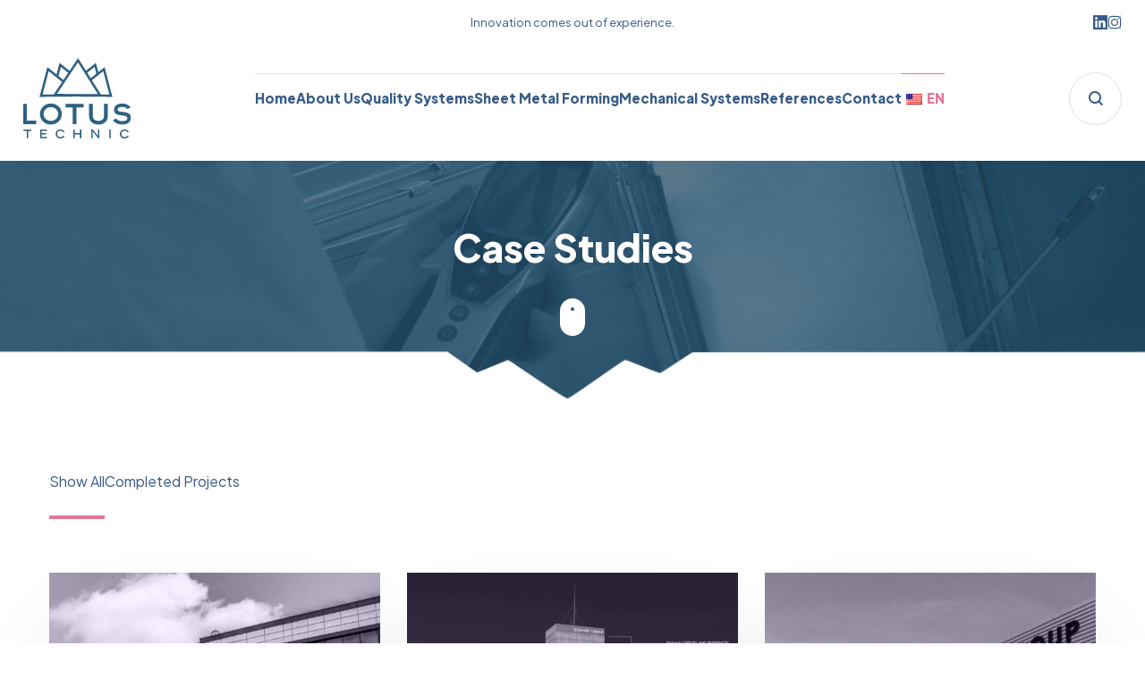

--- FILE ---
content_type: text/html; charset=UTF-8
request_url: https://lotustechnic.com.tr/case-studies/
body_size: 13715
content:
	
	
<!DOCTYPE html>
<html lang="en-US" class="no-js">
	<head>
		<meta charset="UTF-8">
		<meta content="width=device-width, initial-scale=0.90, minimum-scale=0.90, maximum-scale=0.90" name="viewport">
		<link rel="profile" href="//gmpg.org/xfn/11">

		<title>Case Studies &#8211; Lotus Technic</title>
<meta name='robots' content='max-image-preview:large' />
<link rel='dns-prefetch' href='//fonts.googleapis.com' />
<link rel="alternate" type="application/rss+xml" title="Lotus Technic &raquo; Feed" href="https://lotustechnic.com.tr/feed/" />
<link rel="alternate" type="application/rss+xml" title="Lotus Technic &raquo; Comments Feed" href="https://lotustechnic.com.tr/comments/feed/" />
<link rel="alternate" title="oEmbed (JSON)" type="application/json+oembed" href="https://lotustechnic.com.tr/wp-json/oembed/1.0/embed?url=https%3A%2F%2Flotustechnic.com.tr%2Fcase-studies%2F" />
<link rel="alternate" title="oEmbed (XML)" type="text/xml+oembed" href="https://lotustechnic.com.tr/wp-json/oembed/1.0/embed?url=https%3A%2F%2Flotustechnic.com.tr%2Fcase-studies%2F&#038;format=xml" />
<style id='wp-img-auto-sizes-contain-inline-css'>
img:is([sizes=auto i],[sizes^="auto," i]){contain-intrinsic-size:3000px 1500px}
/*# sourceURL=wp-img-auto-sizes-contain-inline-css */
</style>
<link rel='stylesheet' id='itlab-fonts-css' href='https://fonts.googleapis.com/css?family=Plus+Jakarta+Sans%3A200%2C300%2Cregular%2C500%2C600%2C700%2C800%2C200italic%2C300italic%2Citalic%2C500italic%2C600italic%2C700italic%2C800italic&#038;subset=cyrillic-ext%2Clatin%2Clatin-ext%2Cvietnamese&#038;ver=6.9' media='all' />
<link rel='stylesheet' id='itlab-components-css' href='https://lotustechnic.com.tr/wp-content/themes/itlab/assets/css/components.css?ver=1.0.0' media='all' />
<link rel='stylesheet' id='itlab-css' href='https://lotustechnic.com.tr/wp-content/themes/itlab/assets/css/style.css?ver=1.0.0' media='all' />
<style id='itlab-inline-css'>
body { background-color: #ffffff;font-family: Plus Jakarta Sans;font-style: normal;color: #365b88;font-size: 16px;line-height: 160%; }
.site-content .content-header { background-color: #fff;background-image: url(http://lotustechnic.com.tr/wp-content/uploads/2023/08/page_2020-11-14_00-57-05.png);background-position: bottom center;background-repeat: no-repeat;background-size: cover;background-attachment: scroll; }
.content-header .page-title-inner,.ctaBox h2 { color: #ffffff; }
a { color: #365b88; }
.wrap { width: 1170px;max-width: 92%; }
#site-content .content-header { margin-top: 130px;padding-top: 70px;padding-bottom: 70px; }
.logo.logoDefault { width: auto;height: 90px; }
.logo.logoLight { width: auto;height: auto; }
.logo.logoDark { width: auto;height: 60px; }
.button, input[type="button"], input[type="submit"], button { border: 1px solid rgba(255, 255, 255, 0); }
input:not([type="submit"]):not([type="button"]):not([type="checkbox"]):not([type="radio"]), textarea, select { background: rgba(0, 0, 0, 0);border: 1px solid rgba(2, 6, 38, 0.12); }
#site-footer { background-image: url(http://lotustechnic.com.tr/wp-content/uploads/2023/08/slider_2020-10-04_15-39-471-415x468-1.png);background-position: bottom left;background-repeat: no-repeat;background-size: auto 40%;background-attachment: scroll; }
.site-footer .footer-copyright { padding-bottom: 50px; }
.content-inner[data-grid] .project { padding-left: 15.000000px;padding-right: 15.000000px;margin-bottom: 30px; }
.projects .content-inner[data-grid] { margin-left: -15px;margin-right: -15px; }
.content-inner[data-grid] .post, .content-inner[data-grid-normal] .post { padding-left: 15.000000px;padding-right: 15.000000px;margin-bottom: 30px; }
.content-inner[data-grid], .content-inner[data-grid-normal] { margin-left: -15px;margin-right: -15px; }
body:not(.is-loaded):after, body:not(.is-loaded):before { content: none !important; }
::selection {
	background: #e3749b;
}
::-moz-selection {
	background: #e3749b;
}

.bgPrimary,
.site-topbar .menu-top li .sub-menu,
.site-footer,
.blog-grid .sticky .post-inner,
.site-content .down-arrow a:before,
.post-image a,
.pp-post-thumbnail-wrap a,
.pp-post-thumbnail-wrap,
.comments-area #respond .comment-form .form-submit input:hover,
input[type="submit"]:hover, input[type="button"]:hover, button:hover, .button:not([class*="product_type_"]):hover,
.mask:before,
.projects-style3 .project-inner:hover a.project-readmore:hover,
[class*="header-style"] .navigator .menu-primary li .sub-menu,
.widget_shopping_cart_content .woocommerce-mini-cart__buttons .button:not(.checkout):hover,
.woocommerce-content-top .off-canvas-toggle,
.woocommerce-cart-form .shop_table .actions .coupon .button,
.checkout_coupon p.form-row.form-row-last button.button,
.product .comment-respond #commentform .form-submit input:hover,
.site-content .content-header-left .post-thumbnail .imgFeatured:after,
.site .elementor-shortcode .mc4wp-form .form-wrap input[type="submit"],
.site .elementor-widget-pp-buttons .pp-button:hover,
.site .elementor-widget-tabs .elementor-tabs-wrapper .elementor-tab-title.elementor-active:after,
.site .elementor-widget-pp-posts.elementor-grid-1 .pp-posts[data-layout="masonry"] .pp-post-thumbnail .pp-post-thumbnail-wrap,
[class*="header-style"] .navigator .menu-primary > li.megamenu[class*="columns-"] > .sub-menu:before {
	background-color: #365b88;
}
.colorPrimary,
h1,h2,h3,h4,h5,
[class*="header-style"] .navigator .menu-primary > li:hover > a, 
[class*="header-style"] .navigator .menu-primary > li[class*="current"] > a,
.content-header .post-categories a:hover,
.comments-area #respond .comment-form .form-submit input,
.comments-area .comment-list > .comment .reply a:hover,
.button:not([class*="product_type_"]).white,
.projects-filter ul li.active a,
.widget_shopping_cart_content .woocommerce-mini-cart__buttons .button:not(.checkout),
.price_label,
.products li.product .woocommerce-loop-product__link .price,
.product .summary .price .amount,
.blog-list .hentry .post-categories a:hover,
.product .comment-respond #commentform .form-submit input,
.site .elementor-widget-pp-buttons .pp-button.no-bg.colorPrimary,
.icons-wrap li i {
	color: #365b88;
}
.brPrimary,
[class*="header-style"] .navigator .menu-primary li .sub-menu,
.menu-sliding {
	border-color: #365b88;
}

.bgAccent,
input[type="submit"], input[type="button"], button, .button:not([class*="product_type_"]),
.site-topbar .menu-top li .sub-menu li:before,
.header-style4 .menu-primary > li > a:after,
[class*="header-style"] .search-box .widget_search .search-form label .screen-reader-text,
a[data-target="off-canvas-right"],
.navigation .page-numbers.current,
.pp-posts-pagination .page-numbers.current,
.page-links .post-page-numbers.current,
.sidebar-right .content-header:before,.sidebar-left .content-header:before,
.projects-filter ul li a:before,
.projects-style3 .project-inner:hover a.project-readmore,
span.online:after,
table#wp-calendar #today a:before,
[class*="header-style"] .navigator .menu-primary li .sub-menu li:before,
.widget_product_categories .product-categories li a:before,
.woocommerce-content-top .off-canvas-toggle:hover,
.woocommerce-ordering + ul.products:before,
.ui-slider-handle,
.products li.product:hover .button:hover:after,
span.onsale,
.woocommerce-widget-layered-nav ul.woocommerce-widget-layered-nav-list li.chosen a:after,
.woocommerce-cart-form .shop_table .actions .coupon .button:hover,
.woocommerce-checkout .woocommerce-checkout #order_review_heading:after,
.checkout_coupon p.form-row.form-row-last button.button:hover,
.badge,
.site .elementor-widget-wp-widget-categories ul li a:before,
.site .elementor-widget-wp-widget-nav_menu ul li a:before,
.site .elementor-shortcode .mc4wp-form .form-wrap input[type="submit"]:hover,
.pp-hot-spot-image .pp-hot-spot-inner, .pp-hot-spot-image .pp-hot-spot-inner:before,
.site .elementor-widget-pp-buttons .pp-button,
.site .elementor-widget-pp-buttons .pp-button.no-bg:before,
.list-style2 li:before,
[class*="pp-pricing-table-ribbon"] .pp-pricing-table-ribbon-inner,
.menu-sliding li .sub-menu .sub-menu > li:before, .menu-sliding li .children .sub-menu > li:before, 
.menu-sliding li .sub-menu .children > li:before, .menu-sliding li .children .children > li:before,
#site .elementor-widget-pp-info-box-carousel .pp-info-box:hover,
.elementor-widget-container .swiper-container-wrap .swiper-pagination-bullet-active,
.site .elementor-widget-icon-list.elementor-icon-list--layout-inline.elementor-align-center .elementor-icon-list-item .elementor-icon-list-icon:after,
.site .elementor-testimonial-wrapper .elementor-testimonial-image-position-aside .elementor-testimonial-meta-inner:before,
.site .elementor-testimonial-wrapper .elementor-testimonial-image-position-aside .elementor-testimonial-meta-inner:after,
.site .elementor-widget-pp-posts.elementor-grid-1 .pp-posts[data-layout="masonry"] .pp-post-content .pp-post-term a,
.pp-content-ticker-container .pp-content-ticker-heading,
.site .wp-block-themepunch-revslider .tp-bullets.custom .tp-bullet.selected,
[class*="header-style"] .navigator .menu-primary > li.megamenu[class*="columns-"] > .sub-menu > li[class*="current-"] > a img {
	background-color: #e3749b;
}
.colorAccent,
.colorAccent .elementor-heading-title,
h6, a:hover,[class*="header-style"] .navigator .menu-primary > li[class*="current"] > a i,
.header-style4 .navigator .menu-primary > li:hover > a, 
.header-style4 .navigator .menu-primary > li[class*="current"] > a,
.content-header .post-categories a,
.related-posts-title:before, .comments-title:before, .comment-reply-title:before, 
.projects-related-title:before, .product .related > h2:before, .product .upsells > h2:before,
.comments-area .comment-list > .comment .reply a,
.site-footer .footer-copyright a:hover,
.star-rating span:before,
.site-footer h1 a:hover, .site-footer h2 a:hover, .site-footer h3 a:hover, .site-footer h4 a:hover, .site-footer h5 a:hover, .site-footer h6 a:hover,
.cta h2:before,
.blog-list .hentry .post-categories a,
.site .elementor-widget-pp-buttons .pp-button.no-bg.colorAccent,
.site .elementor-widget-image-box.elementor-position-left .elementor-image-box-title i,
.site .elementor-widget-pp-image-accordion .pp-image-accordion-item .pp-image-accordion-title span,
.elementor-testimonial-image-position-aside .elementor-testimonial-meta-inner .elementor-testimonial-details,
.icons-wrap li:hover i,
.site .elementor-widget-pp-posts .pp-post-wrap .pp-post-title a:hover,
.site .elementor-widget-pp-posts .pp-post-terms a:hover {
	color: #e3749b;
}
.brAccent,
.brAccent .elementor-widget-container,
.site .elementor-shortcode .mc4wp-form,
blockquote,
[class*="header-style"] .search-box .widget_search label input.search-field[type="search"],
.site-content .down-arrow a:hover,
input:not([type="submit"]):not([type="button"]):not([type="checkbox"]):not([type="radio"]):focus,textarea:focus,select:focus,
.widget_shopping_cart_content,
.product .woocommerce-tabs .tabs a,
.cart-collaterals .cart_totals,
#site .elementor-widget-pp-contact-form-7.style1,
.site .elementor-widget-pp-image-accordion .pp-image-accordion-item .pp-image-accordion-title,
.site .elementor-widget-pp-info-box .pp-info-box:hover .pp-info-box-divider-wrap .pp-info-box-divider {
	border-color: #e3749b;
}

.header-style2 .menu-extras > li > a,
.menu-sliding > li.menu-item-expand > .menu-item-toggle,
body.blog:not(.blog-list),body.archive:not(.woocommerce):not(.blog-list),body.woocommerce-cart,body.woocommerce-checkout,
.down-arrow a,
.comments-area #respond .comment-form,
.navigation .nav-links li a:after,
.widget_shopping_cart_content .woocommerce-mini-cart__buttons .button:not(.checkout),
.products li.product .button:after,
.reset_variations,
.woocommerce-tabs .woocommerce-Tabs-panel .woocommerce-Reviews {
	background-color: #ebebeb;
}

.bgDark,.projects-style3 .project-thumbnail a  {
	background-color:  #5e566a;
}
.colorDark,
.site-topbar {
	color: #5e566a;
}
.brDark {
	border-color: #5e566a;
}

.woocommerce-error {
	color: #DA291C;
}
.woocommerce-checkout .woocommerce-checkout .form-row.woocommerce-invalid-required-field .woocommerce-input-wrapper input.input-text,
#site .form-row .wpcf7-form-control-wrap input.wpcf7-form-control.wpcf7-not-valid {
	border-color: #DA291C;
}

.mask:after {
	background-image: linear-gradient(180deg, rgba(255, 255, 255, 0) 0%, #e3749b 100%);
}

.elementor-widget-icon-box:hover g,.elementor-widget-icon-box:hover path[data-color="color-2"],
.pp-accordion-tab-active g, .pp-accordion-tab-active path[data-color="color-2"] {
	fill: #e3749b;
}
.elementor-widget-icon-box:hover path,
.pp-accordion-tab-active path {
	fill: #365b88;
}

.site .elementor-widget-pp-posts .pp-post-title a,
.blog-grid .post-title a, .blog-list .post-title a {
	background-image: linear-gradient(180deg, transparent 97%, #e3749b 0);
}
/*# sourceURL=itlab-inline-css */
</style>
<style id='wp-emoji-styles-inline-css'>

	img.wp-smiley, img.emoji {
		display: inline !important;
		border: none !important;
		box-shadow: none !important;
		height: 1em !important;
		width: 1em !important;
		margin: 0 0.07em !important;
		vertical-align: -0.1em !important;
		background: none !important;
		padding: 0 !important;
	}
/*# sourceURL=wp-emoji-styles-inline-css */
</style>
<link rel='stylesheet' id='wp-block-library-css' href='https://lotustechnic.com.tr/wp-includes/css/dist/block-library/style.min.css?ver=6.9' media='all' />
<style id='global-styles-inline-css'>
:root{--wp--preset--aspect-ratio--square: 1;--wp--preset--aspect-ratio--4-3: 4/3;--wp--preset--aspect-ratio--3-4: 3/4;--wp--preset--aspect-ratio--3-2: 3/2;--wp--preset--aspect-ratio--2-3: 2/3;--wp--preset--aspect-ratio--16-9: 16/9;--wp--preset--aspect-ratio--9-16: 9/16;--wp--preset--color--black: #000000;--wp--preset--color--cyan-bluish-gray: #abb8c3;--wp--preset--color--white: #ffffff;--wp--preset--color--pale-pink: #f78da7;--wp--preset--color--vivid-red: #cf2e2e;--wp--preset--color--luminous-vivid-orange: #ff6900;--wp--preset--color--luminous-vivid-amber: #fcb900;--wp--preset--color--light-green-cyan: #7bdcb5;--wp--preset--color--vivid-green-cyan: #00d084;--wp--preset--color--pale-cyan-blue: #8ed1fc;--wp--preset--color--vivid-cyan-blue: #0693e3;--wp--preset--color--vivid-purple: #9b51e0;--wp--preset--gradient--vivid-cyan-blue-to-vivid-purple: linear-gradient(135deg,rgb(6,147,227) 0%,rgb(155,81,224) 100%);--wp--preset--gradient--light-green-cyan-to-vivid-green-cyan: linear-gradient(135deg,rgb(122,220,180) 0%,rgb(0,208,130) 100%);--wp--preset--gradient--luminous-vivid-amber-to-luminous-vivid-orange: linear-gradient(135deg,rgb(252,185,0) 0%,rgb(255,105,0) 100%);--wp--preset--gradient--luminous-vivid-orange-to-vivid-red: linear-gradient(135deg,rgb(255,105,0) 0%,rgb(207,46,46) 100%);--wp--preset--gradient--very-light-gray-to-cyan-bluish-gray: linear-gradient(135deg,rgb(238,238,238) 0%,rgb(169,184,195) 100%);--wp--preset--gradient--cool-to-warm-spectrum: linear-gradient(135deg,rgb(74,234,220) 0%,rgb(151,120,209) 20%,rgb(207,42,186) 40%,rgb(238,44,130) 60%,rgb(251,105,98) 80%,rgb(254,248,76) 100%);--wp--preset--gradient--blush-light-purple: linear-gradient(135deg,rgb(255,206,236) 0%,rgb(152,150,240) 100%);--wp--preset--gradient--blush-bordeaux: linear-gradient(135deg,rgb(254,205,165) 0%,rgb(254,45,45) 50%,rgb(107,0,62) 100%);--wp--preset--gradient--luminous-dusk: linear-gradient(135deg,rgb(255,203,112) 0%,rgb(199,81,192) 50%,rgb(65,88,208) 100%);--wp--preset--gradient--pale-ocean: linear-gradient(135deg,rgb(255,245,203) 0%,rgb(182,227,212) 50%,rgb(51,167,181) 100%);--wp--preset--gradient--electric-grass: linear-gradient(135deg,rgb(202,248,128) 0%,rgb(113,206,126) 100%);--wp--preset--gradient--midnight: linear-gradient(135deg,rgb(2,3,129) 0%,rgb(40,116,252) 100%);--wp--preset--font-size--small: 13px;--wp--preset--font-size--medium: 20px;--wp--preset--font-size--large: 36px;--wp--preset--font-size--x-large: 42px;--wp--preset--spacing--20: 0.44rem;--wp--preset--spacing--30: 0.67rem;--wp--preset--spacing--40: 1rem;--wp--preset--spacing--50: 1.5rem;--wp--preset--spacing--60: 2.25rem;--wp--preset--spacing--70: 3.38rem;--wp--preset--spacing--80: 5.06rem;--wp--preset--shadow--natural: 6px 6px 9px rgba(0, 0, 0, 0.2);--wp--preset--shadow--deep: 12px 12px 50px rgba(0, 0, 0, 0.4);--wp--preset--shadow--sharp: 6px 6px 0px rgba(0, 0, 0, 0.2);--wp--preset--shadow--outlined: 6px 6px 0px -3px rgb(255, 255, 255), 6px 6px rgb(0, 0, 0);--wp--preset--shadow--crisp: 6px 6px 0px rgb(0, 0, 0);}:where(.is-layout-flex){gap: 0.5em;}:where(.is-layout-grid){gap: 0.5em;}body .is-layout-flex{display: flex;}.is-layout-flex{flex-wrap: wrap;align-items: center;}.is-layout-flex > :is(*, div){margin: 0;}body .is-layout-grid{display: grid;}.is-layout-grid > :is(*, div){margin: 0;}:where(.wp-block-columns.is-layout-flex){gap: 2em;}:where(.wp-block-columns.is-layout-grid){gap: 2em;}:where(.wp-block-post-template.is-layout-flex){gap: 1.25em;}:where(.wp-block-post-template.is-layout-grid){gap: 1.25em;}.has-black-color{color: var(--wp--preset--color--black) !important;}.has-cyan-bluish-gray-color{color: var(--wp--preset--color--cyan-bluish-gray) !important;}.has-white-color{color: var(--wp--preset--color--white) !important;}.has-pale-pink-color{color: var(--wp--preset--color--pale-pink) !important;}.has-vivid-red-color{color: var(--wp--preset--color--vivid-red) !important;}.has-luminous-vivid-orange-color{color: var(--wp--preset--color--luminous-vivid-orange) !important;}.has-luminous-vivid-amber-color{color: var(--wp--preset--color--luminous-vivid-amber) !important;}.has-light-green-cyan-color{color: var(--wp--preset--color--light-green-cyan) !important;}.has-vivid-green-cyan-color{color: var(--wp--preset--color--vivid-green-cyan) !important;}.has-pale-cyan-blue-color{color: var(--wp--preset--color--pale-cyan-blue) !important;}.has-vivid-cyan-blue-color{color: var(--wp--preset--color--vivid-cyan-blue) !important;}.has-vivid-purple-color{color: var(--wp--preset--color--vivid-purple) !important;}.has-black-background-color{background-color: var(--wp--preset--color--black) !important;}.has-cyan-bluish-gray-background-color{background-color: var(--wp--preset--color--cyan-bluish-gray) !important;}.has-white-background-color{background-color: var(--wp--preset--color--white) !important;}.has-pale-pink-background-color{background-color: var(--wp--preset--color--pale-pink) !important;}.has-vivid-red-background-color{background-color: var(--wp--preset--color--vivid-red) !important;}.has-luminous-vivid-orange-background-color{background-color: var(--wp--preset--color--luminous-vivid-orange) !important;}.has-luminous-vivid-amber-background-color{background-color: var(--wp--preset--color--luminous-vivid-amber) !important;}.has-light-green-cyan-background-color{background-color: var(--wp--preset--color--light-green-cyan) !important;}.has-vivid-green-cyan-background-color{background-color: var(--wp--preset--color--vivid-green-cyan) !important;}.has-pale-cyan-blue-background-color{background-color: var(--wp--preset--color--pale-cyan-blue) !important;}.has-vivid-cyan-blue-background-color{background-color: var(--wp--preset--color--vivid-cyan-blue) !important;}.has-vivid-purple-background-color{background-color: var(--wp--preset--color--vivid-purple) !important;}.has-black-border-color{border-color: var(--wp--preset--color--black) !important;}.has-cyan-bluish-gray-border-color{border-color: var(--wp--preset--color--cyan-bluish-gray) !important;}.has-white-border-color{border-color: var(--wp--preset--color--white) !important;}.has-pale-pink-border-color{border-color: var(--wp--preset--color--pale-pink) !important;}.has-vivid-red-border-color{border-color: var(--wp--preset--color--vivid-red) !important;}.has-luminous-vivid-orange-border-color{border-color: var(--wp--preset--color--luminous-vivid-orange) !important;}.has-luminous-vivid-amber-border-color{border-color: var(--wp--preset--color--luminous-vivid-amber) !important;}.has-light-green-cyan-border-color{border-color: var(--wp--preset--color--light-green-cyan) !important;}.has-vivid-green-cyan-border-color{border-color: var(--wp--preset--color--vivid-green-cyan) !important;}.has-pale-cyan-blue-border-color{border-color: var(--wp--preset--color--pale-cyan-blue) !important;}.has-vivid-cyan-blue-border-color{border-color: var(--wp--preset--color--vivid-cyan-blue) !important;}.has-vivid-purple-border-color{border-color: var(--wp--preset--color--vivid-purple) !important;}.has-vivid-cyan-blue-to-vivid-purple-gradient-background{background: var(--wp--preset--gradient--vivid-cyan-blue-to-vivid-purple) !important;}.has-light-green-cyan-to-vivid-green-cyan-gradient-background{background: var(--wp--preset--gradient--light-green-cyan-to-vivid-green-cyan) !important;}.has-luminous-vivid-amber-to-luminous-vivid-orange-gradient-background{background: var(--wp--preset--gradient--luminous-vivid-amber-to-luminous-vivid-orange) !important;}.has-luminous-vivid-orange-to-vivid-red-gradient-background{background: var(--wp--preset--gradient--luminous-vivid-orange-to-vivid-red) !important;}.has-very-light-gray-to-cyan-bluish-gray-gradient-background{background: var(--wp--preset--gradient--very-light-gray-to-cyan-bluish-gray) !important;}.has-cool-to-warm-spectrum-gradient-background{background: var(--wp--preset--gradient--cool-to-warm-spectrum) !important;}.has-blush-light-purple-gradient-background{background: var(--wp--preset--gradient--blush-light-purple) !important;}.has-blush-bordeaux-gradient-background{background: var(--wp--preset--gradient--blush-bordeaux) !important;}.has-luminous-dusk-gradient-background{background: var(--wp--preset--gradient--luminous-dusk) !important;}.has-pale-ocean-gradient-background{background: var(--wp--preset--gradient--pale-ocean) !important;}.has-electric-grass-gradient-background{background: var(--wp--preset--gradient--electric-grass) !important;}.has-midnight-gradient-background{background: var(--wp--preset--gradient--midnight) !important;}.has-small-font-size{font-size: var(--wp--preset--font-size--small) !important;}.has-medium-font-size{font-size: var(--wp--preset--font-size--medium) !important;}.has-large-font-size{font-size: var(--wp--preset--font-size--large) !important;}.has-x-large-font-size{font-size: var(--wp--preset--font-size--x-large) !important;}
/*# sourceURL=global-styles-inline-css */
</style>

<style id='classic-theme-styles-inline-css'>
/*! This file is auto-generated */
.wp-block-button__link{color:#fff;background-color:#32373c;border-radius:9999px;box-shadow:none;text-decoration:none;padding:calc(.667em + 2px) calc(1.333em + 2px);font-size:1.125em}.wp-block-file__button{background:#32373c;color:#fff;text-decoration:none}
/*# sourceURL=/wp-includes/css/classic-themes.min.css */
</style>
<link rel='stylesheet' id='contact-form-7-css' href='https://lotustechnic.com.tr/wp-content/plugins/contact-form-7/includes/css/styles.css?ver=5.7.7' media='all' />
<link rel='stylesheet' id='trp-language-switcher-style-css' href='https://lotustechnic.com.tr/wp-content/plugins/translatepress-multilingual/assets/css/trp-language-switcher.css?ver=2.5.1' media='all' />
<script id="jquery-core-js-extra">
var pp = {"ajax_url":"https://lotustechnic.com.tr/wp-admin/admin-ajax.php"};
//# sourceURL=jquery-core-js-extra
</script>
<script src="https://lotustechnic.com.tr/wp-includes/js/jquery/jquery.min.js?ver=3.7.1" id="jquery-core-js"></script>
<script src="https://lotustechnic.com.tr/wp-includes/js/jquery/jquery-migrate.min.js?ver=3.4.1" id="jquery-migrate-js"></script>
<script src="https://lotustechnic.com.tr/wp-content/plugins/sticky-menu-or-anything-on-scroll/assets/js/jq-sticky-anything.min.js?ver=2.1.1" id="stickyAnythingLib-js"></script>
<link rel="https://api.w.org/" href="https://lotustechnic.com.tr/wp-json/" /><link rel="alternate" title="JSON" type="application/json" href="https://lotustechnic.com.tr/wp-json/wp/v2/pages/32" /><link rel="EditURI" type="application/rsd+xml" title="RSD" href="https://lotustechnic.com.tr/xmlrpc.php?rsd" />
<meta name="generator" content="WordPress 6.9" />
<link rel="canonical" href="https://lotustechnic.com.tr/case-studies/" />
<link rel='shortlink' href='https://lotustechnic.com.tr/?p=32' />
<link rel="alternate" hreflang="en-US" href="https://lotustechnic.com.tr/case-studies/"/>
<link rel="alternate" hreflang="tr-TR" href="https://lotustechnic.com.tr/tr/case-studies/"/>
<link rel="alternate" hreflang="en" href="https://lotustechnic.com.tr/case-studies/"/>
<link rel="alternate" hreflang="tr" href="https://lotustechnic.com.tr/tr/case-studies/"/>
<meta name="generator" content="Elementor 3.15.1; features: e_dom_optimization, e_optimized_assets_loading, e_optimized_css_loading, additional_custom_breakpoints; settings: css_print_method-external, google_font-enabled, font_display-swap">
<meta name="generator" content="Powered by Slider Revolution 6.6.15 - responsive, Mobile-Friendly Slider Plugin for WordPress with comfortable drag and drop interface." />
<link rel="icon" href="https://lotustechnic.com.tr/wp-content/uploads/2023/08/cropped-lotus-favicon-32x32.png" sizes="32x32" />
<link rel="icon" href="https://lotustechnic.com.tr/wp-content/uploads/2023/08/cropped-lotus-favicon-192x192.png" sizes="192x192" />
<link rel="apple-touch-icon" href="https://lotustechnic.com.tr/wp-content/uploads/2023/08/cropped-lotus-favicon-180x180.png" />
<meta name="msapplication-TileImage" content="https://lotustechnic.com.tr/wp-content/uploads/2023/08/cropped-lotus-favicon-270x270.png" />
<script>function setREVStartSize(e){
			//window.requestAnimationFrame(function() {
				window.RSIW = window.RSIW===undefined ? window.innerWidth : window.RSIW;
				window.RSIH = window.RSIH===undefined ? window.innerHeight : window.RSIH;
				try {
					var pw = document.getElementById(e.c).parentNode.offsetWidth,
						newh;
					pw = pw===0 || isNaN(pw) || (e.l=="fullwidth" || e.layout=="fullwidth") ? window.RSIW : pw;
					e.tabw = e.tabw===undefined ? 0 : parseInt(e.tabw);
					e.thumbw = e.thumbw===undefined ? 0 : parseInt(e.thumbw);
					e.tabh = e.tabh===undefined ? 0 : parseInt(e.tabh);
					e.thumbh = e.thumbh===undefined ? 0 : parseInt(e.thumbh);
					e.tabhide = e.tabhide===undefined ? 0 : parseInt(e.tabhide);
					e.thumbhide = e.thumbhide===undefined ? 0 : parseInt(e.thumbhide);
					e.mh = e.mh===undefined || e.mh=="" || e.mh==="auto" ? 0 : parseInt(e.mh,0);
					if(e.layout==="fullscreen" || e.l==="fullscreen")
						newh = Math.max(e.mh,window.RSIH);
					else{
						e.gw = Array.isArray(e.gw) ? e.gw : [e.gw];
						for (var i in e.rl) if (e.gw[i]===undefined || e.gw[i]===0) e.gw[i] = e.gw[i-1];
						e.gh = e.el===undefined || e.el==="" || (Array.isArray(e.el) && e.el.length==0)? e.gh : e.el;
						e.gh = Array.isArray(e.gh) ? e.gh : [e.gh];
						for (var i in e.rl) if (e.gh[i]===undefined || e.gh[i]===0) e.gh[i] = e.gh[i-1];
											
						var nl = new Array(e.rl.length),
							ix = 0,
							sl;
						e.tabw = e.tabhide>=pw ? 0 : e.tabw;
						e.thumbw = e.thumbhide>=pw ? 0 : e.thumbw;
						e.tabh = e.tabhide>=pw ? 0 : e.tabh;
						e.thumbh = e.thumbhide>=pw ? 0 : e.thumbh;
						for (var i in e.rl) nl[i] = e.rl[i]<window.RSIW ? 0 : e.rl[i];
						sl = nl[0];
						for (var i in nl) if (sl>nl[i] && nl[i]>0) { sl = nl[i]; ix=i;}
						var m = pw>(e.gw[ix]+e.tabw+e.thumbw) ? 1 : (pw-(e.tabw+e.thumbw)) / (e.gw[ix]);
						newh =  (e.gh[ix] * m) + (e.tabh + e.thumbh);
					}
					var el = document.getElementById(e.c);
					if (el!==null && el) el.style.height = newh+"px";
					el = document.getElementById(e.c+"_wrapper");
					if (el!==null && el) {
						el.style.height = newh+"px";
						el.style.display = "block";
					}
				} catch(e){
					console.log("Failure at Presize of Slider:" + e)
				}
			//});
		  };</script>
		<style id="wp-custom-css">
			@media only screen and (max-width: 1024px) {
	#site-footer {
		background-size: 00px;
	}
	
	.content-bottom-widgets .widget.widget_media_image img[src$=".svg"] {
		width: 50px;
	}
	.site-footer .content-bottom-widgets .content-bottom-aside-wrap aside {
		padding-top: 50px;
	}
	.content-bottom-inner {
		border-bottom: 1px solid rgba(255,255,255,.15);
		padding-bottom: 50px;
		margin-bottom: 40px
	}
	
	.site-footer .footer-copyright .copyright-bar {
		padding: 20px 0 0;
	}
}
.header-style4 .menu-primary > li > a {
    text-transform: capitalize;
	}
p.subtitle {
    color: lightgray;
}
.header-style2 .menu-extras > li > a, .menu-sliding > li.menu-item-expand > .menu-item-toggle, body.blog:not(.blog-list), body.archive:not(.woocommerce):not(.blog-list), body.woocommerce-cart, body.woocommerce-checkout, .down-arrow a, .comments-area #respond .comment-form, .navigation .nav-links li a:after, .widget_shopping_cart_content .woocommerce-mini-cart__buttons .button:not(.checkout), .products li.product .button:after, .reset_variations, .woocommerce-tabs .woocommerce-Tabs-panel .woocommerce-Reviews {
    background-color: #ffffff;
}
.site-topbar .site-topbar-inner {
    width: 100%;
    align-items: center;
    display: flex;
    flex-direction: row;
    justify-content: space-between;
    height: 50px;
}
[class*="header-style"].header-transparent + .site-header-sticky + .site-content .content-header.content-header-featured:after, [class*="header-style"].header-transparent + .site-content .content-header.content-header-featured:after {
    content: "";
    position: absolute;
    left: 0;
    right: 0;
    top: 0;
    height: 0px;
    background: #ffffff;
    box-shadow: 0 10px 40px rgba(38, 44, 55, 0.12);
}
.project-client-info img.attachment-full {
    height: 110px;
    width: 110px;
}
.projects-style2 .project-title {
    font-size: 28px;
    line-height: 1.25;
    width: 90%;
    flex-grow: 1;
}
img.image.wp-image-2499.footerlogom.attachment-full.size-full {
    height: 100px!important;
    width: auto!important;
}
div#comments {
    display: none;
}
.header-info-text {
    display: none!important;
}
.site-topbar .social-icons ::after {
    display:none;
}
ul#menu-top-menu {
    display: none;
}
.site-topbar .site-topbar-inner {
    width: 100%;
    align-items: center;
    display: flex;
    flex-direction: row;
    justify-content: flex-end;
    height: 50px;
}
[class*="header-style"] .navigator .menu-primary li .sub-menu li:before{
display:none;
}
.header-style4 .menu-primary > li.menu-item-has-children > a {
    padding-right: 0px;
}
.header-style4 .menu-primary > li.menu-item-has-children > a:before {
display:none;
}
.colorDark, .site-topbar {
    color: #365B88;
}
.widget.widget_media_image img[src$=".svg"] {
    width: auto;
    height: 100px!important;
}		</style>
			<link rel='stylesheet' id='rs-plugin-settings-css' href='https://lotustechnic.com.tr/wp-content/plugins/revslider/public/assets/css/rs6.css?ver=6.6.15' media='all' />
<style id='rs-plugin-settings-inline-css'>
#rs-demo-id {}
/*# sourceURL=rs-plugin-settings-inline-css */
</style>
</head>
	<body class="wp-singular page-template page-template-tmpl page-template-template-projects page-template-tmpltemplate-projects-php page page-id-32 wp-theme-itlab translatepress-en_US sliding-desktop-off sliding-slide layout-wide projects projects-style3 elementor-default elementor-kit-7" itemscope="itemscope" itemtype="https://schema.org/WebPage">
				
		<div id="site" class="site wrap">
			
	
	<div id="site-topbar" class="site-topbar">
		<div class="site-topbar-inner wrap">
							<div class="topbar-text">
					Innovation comes out of experience.				</div>
				<!-- /.topbar-text -->
			
							<ul id="menu-top-menu" class="menu menu-top"><li id="menu-item-2191" class="menu-item menu-item-type-post_type menu-item-object-page menu-item-2191"><a href="https://lotustechnic.com.tr/human-resources/">Human Resources</a></li>
<li id="menu-item-2583" class="menu-item menu-item-type-post_type menu-item-object-page menu-item-2583"><a href="https://lotustechnic.com.tr/references/">References</a></li>
<li id="menu-item-2257" class="menu-item menu-item-type-post_type menu-item-object-page menu-item-2257"><a href="https://lotustechnic.com.tr/blog/">News &#038; Press</a></li>
</ul>				<!-- /.topbar-menu -->
			
			<div class="social-icons"><a href="https://www.linkedin.com/company/lotus-technic/" data-tooltip="Linkedin" target="_blank"><i class="slab-logo-linkedin"></i></a><a href="https://www.instagram.com/lotustechnic/" data-tooltip="Instagram" target="_blank"><i class="slab-logo-instagram"></i></a></div>		</div>
	</div>

<div id="site-header" class="site-header header-style4 header-full header-transparent">
	<div class="site-header-inner wrap">
		<div class="header-brand">
			<a href="https://lotustechnic.com.tr">
				<img src="https://lotustechnic.com.tr/wp-content/uploads/2023/09/lotus-technic.svg" srcset="https://lotustechnic.com.tr/wp-content/uploads/2023/09/lotus-technic.svg 1x, https://lotustechnic.com.tr/wp-content/uploads/2023/09/lotus-technic.svg 2x" alt="Lotus Technic" class="logo logoDefault" />			</a>	
		</div>

		<nav class="navigator" itemscope="itemscope" itemtype="https://schema.org/SiteNavigationElement">
						
							<ul id="menu-primary-menu" class="menu menu-primary"><li id="menu-item-2113" class="menu-item menu-item-type-post_type menu-item-object-page menu-item-home menu-item-2113"><a href="https://lotustechnic.com.tr/">Home</a></li>
<li id="menu-item-2114" class="menu-item menu-item-type-post_type menu-item-object-page menu-item-2114"><a href="https://lotustechnic.com.tr/company/">About Us</a></li>
<li id="menu-item-2184" class="menu-item menu-item-type-post_type menu-item-object-page menu-item-2184"><a href="https://lotustechnic.com.tr/quality-systems/">Quality Systems</a></li>
<li id="menu-item-2172" class="menu-item menu-item-type-post_type menu-item-object-page menu-item-has-children menu-item-2172"><a href="https://lotustechnic.com.tr/sheet-metal-forming/">Sheet Metal Forming</a>
<ul class="sub-menu">
	<li id="menu-item-2173" class="menu-item menu-item-type-post_type menu-item-object-page menu-item-has-children menu-item-2173"><a href="https://lotustechnic.com.tr/sheet-metal-forming/production/">Production</a>
	<ul class="sub-menu">
		<li id="menu-item-2175" class="menu-item menu-item-type-post_type menu-item-object-page menu-item-2175"><a href="https://lotustechnic.com.tr/sheet-metal-forming/production/material/">Material</a></li>
		<li id="menu-item-2174" class="menu-item menu-item-type-post_type menu-item-object-page menu-item-2174"><a href="https://lotustechnic.com.tr/sheet-metal-forming/production/machinery-processes/">Machinery &#038; Processes</a></li>
	</ul>
</li>
	<li id="menu-item-2177" class="menu-item menu-item-type-post_type menu-item-object-page menu-item-has-children menu-item-2177"><a href="https://lotustechnic.com.tr/sheet-metal-forming/products/">Products</a>
	<ul class="sub-menu">
		<li id="menu-item-2179" class="menu-item menu-item-type-post_type menu-item-object-page menu-item-2179"><a href="https://lotustechnic.com.tr/sheet-metal-forming/products/air-handling-unit-components/">Air Handling Unit Components</a></li>
		<li id="menu-item-2180" class="menu-item menu-item-type-post_type menu-item-object-page menu-item-2180"><a href="https://lotustechnic.com.tr/sheet-metal-forming/products/cabinets-for-domestic-water-systems/">Cabinets for Domestic Water Systems</a></li>
		<li id="menu-item-2181" class="menu-item menu-item-type-post_type menu-item-object-page menu-item-2181"><a href="https://lotustechnic.com.tr/sheet-metal-forming/products/compressor-cabinets/">Compressor Cabinets</a></li>
		<li id="menu-item-2182" class="menu-item menu-item-type-post_type menu-item-object-page menu-item-2182"><a href="https://lotustechnic.com.tr/sheet-metal-forming/products/medical-equipment-parts/">Medical Equipment Parts</a></li>
		<li id="menu-item-2183" class="menu-item menu-item-type-post_type menu-item-object-page menu-item-2183"><a href="https://lotustechnic.com.tr/sheet-metal-forming/products/medium-and-high-voltage-switchgear-components/">Medium and High Voltage Switchgear Components</a></li>
		<li id="menu-item-3368" class="menu-item menu-item-type-custom menu-item-object-custom menu-item-3368"><a href="#">Agricultural Machinery Parts</a></li>
	</ul>
</li>
</ul>
</li>
<li id="menu-item-2168" class="menu-item menu-item-type-post_type menu-item-object-page menu-item-has-children menu-item-2168"><a href="https://lotustechnic.com.tr/mechanical-systems/">Mechanical Systems</a>
<ul class="sub-menu">
	<li id="menu-item-2169" class="menu-item menu-item-type-post_type menu-item-object-page menu-item-has-children menu-item-2169"><a href="https://lotustechnic.com.tr/mechanical-systems/design/">Design</a>
	<ul class="sub-menu">
		<li id="menu-item-2570" class="menu-item menu-item-type-post_type menu-item-object-page menu-item-2570"><a href="https://lotustechnic.com.tr/mechanical-systems/design/mechanical-installation-design/">Mechanical Installation Design</a></li>
		<li id="menu-item-2569" class="menu-item menu-item-type-post_type menu-item-object-page menu-item-2569"><a href="https://lotustechnic.com.tr/mechanical-systems/design/bim-building-information-modelling/">BIM (Building Information Modelling)</a></li>
	</ul>
</li>
	<li id="menu-item-2170" class="menu-item menu-item-type-post_type menu-item-object-page menu-item-has-children menu-item-2170"><a href="https://lotustechnic.com.tr/mechanical-systems/installation/">Installation</a>
	<ul class="sub-menu">
		<li id="menu-item-2573" class="menu-item menu-item-type-post_type menu-item-object-page menu-item-2573"><a href="https://lotustechnic.com.tr/mechanical-systems/installation/hvac-systems/">HVAC Systems</a></li>
		<li id="menu-item-2572" class="menu-item menu-item-type-post_type menu-item-object-page menu-item-2572"><a href="https://lotustechnic.com.tr/mechanical-systems/installation/fire-protection-system/">Fire Protection System</a></li>
		<li id="menu-item-2575" class="menu-item menu-item-type-post_type menu-item-object-page menu-item-2575"><a href="https://lotustechnic.com.tr/mechanical-systems/installation/steam-systems/">Steam Systems</a></li>
		<li id="menu-item-2576" class="menu-item menu-item-type-post_type menu-item-object-page menu-item-2576"><a href="https://lotustechnic.com.tr/mechanical-systems/installation/uvgi-disinfection/">UVGI for Air Disinfection</a></li>
		<li id="menu-item-2574" class="menu-item menu-item-type-post_type menu-item-object-page menu-item-2574"><a href="https://lotustechnic.com.tr/mechanical-systems/installation/industrial-ventilation-and-dust-collection-systems/">Industrial Ventilation and Dust Collection Systems</a></li>
		<li id="menu-item-2571" class="menu-item menu-item-type-post_type menu-item-object-page menu-item-2571"><a href="https://lotustechnic.com.tr/mechanical-systems/installation/compressed-air-systems/">Compressed Air Systems</a></li>
	</ul>
</li>
</ul>
</li>
<li id="menu-item-2932" class="menu-item menu-item-type-post_type menu-item-object-page menu-item-2932"><a href="https://lotustechnic.com.tr/references/">References</a></li>
<li id="menu-item-2118" class="menu-item menu-item-type-post_type menu-item-object-page menu-item-2118"><a href="https://lotustechnic.com.tr/contact-us/">Contact</a></li>
<li id="menu-item-3296" class="trp-language-switcher-container menu-item menu-item-type-post_type menu-item-object-language_switcher menu-item-has-children current-language-menu-item menu-item-3296"><a href="https://lotustechnic.com.tr/case-studies/"><span data-no-translation><img class="trp-flag-image" src="https://lotustechnic.com.tr/wp-content/plugins/translatepress-multilingual/assets/images/flags/en_US.png" width="18" height="12" alt="en_US" title="English"><span class="trp-ls-language-name">EN</span></span></a>
<ul class="sub-menu">
	<li id="menu-item-3295" class="trp-language-switcher-container menu-item menu-item-type-post_type menu-item-object-language_switcher menu-item-3295"><a href="https://lotustechnic.com.tr/tr/case-studies/"><span data-no-translation><img class="trp-flag-image" src="https://lotustechnic.com.tr/wp-content/plugins/translatepress-multilingual/assets/images/flags/tr_TR.png" width="18" height="12" alt="tr_TR" title="Turkish"><span class="trp-ls-language-name">TR</span></span></a></li>
</ul>
</li>
</ul>					</nav>

					<div class="header-info-text">
				<ul>
	<li>
		<strong class="colorPrimary">Industry Standard</strong>
		ISO 20022
	</li>
	<li>
		<strong class="colorPrimary">Trusted By</strong>
		20,000 Customers
	</li>
</ul>			</div>
		
		<div class="extras">
			
							<ul class="navigator menu-extras">
																						<li class="search-box">
	<a href="#">
		<i class="iconlab iconlab-zoom-1"></i>
	</a>
	<div class="widget widget_search"><form role="search" method="get" class="search-form" action="https://lotustechnic.com.tr/">
				<label>
					<span class="screen-reader-text">Search for:</span>
					<input type="search" class="search-field" placeholder="Search &hellip;" value="" name="s" />
				</label>
				<input type="submit" class="search-submit" value="Search" />
			</form></div></li>									</ul>
			
							
	<a href="javascript:;" data-target="off-canvas-right" class="off-canvas-toggle">
		<span></span>
	</a>
				
		</div>
	</div>
	<!-- /.site-header-inner -->
</div>
<!-- /.site-header -->

	
<div id="site-header-sticky" class=" site-header-sticky header-style4 header-full">
	<div class="site-header-inner wrap">
		<div class="header-brand">
			<a href="https://lotustechnic.com.tr" class="brand">
				<img src="https://lotustechnic.com.tr/wp-content/uploads/2023/08/lotus-sticky-logo.png" srcset="https://lotustechnic.com.tr/wp-content/uploads/2023/08/lotus-sticky-logo.png 1x, https://lotustechnic.com.tr/wp-content/uploads/2023/08/lotus-sticky-logo.png 2x" alt="Lotus Technic" class="logo logoDark" />			</a>
		</div>

		<nav class="navigator" itemscope="itemscope" itemtype="https://schema.org/SiteNavigationElement">
			
							<ul id="menu-primary-menu-1" class="menu menu-primary"><li class="menu-item menu-item-type-post_type menu-item-object-page menu-item-home menu-item-2113"><a href="https://lotustechnic.com.tr/">Home</a></li>
<li class="menu-item menu-item-type-post_type menu-item-object-page menu-item-2114"><a href="https://lotustechnic.com.tr/company/">About Us</a></li>
<li class="menu-item menu-item-type-post_type menu-item-object-page menu-item-2184"><a href="https://lotustechnic.com.tr/quality-systems/">Quality Systems</a></li>
<li class="menu-item menu-item-type-post_type menu-item-object-page menu-item-has-children menu-item-2172"><a href="https://lotustechnic.com.tr/sheet-metal-forming/">Sheet Metal Forming</a>
<ul class="sub-menu">
	<li class="menu-item menu-item-type-post_type menu-item-object-page menu-item-has-children menu-item-2173"><a href="https://lotustechnic.com.tr/sheet-metal-forming/production/">Production</a>
	<ul class="sub-menu">
		<li class="menu-item menu-item-type-post_type menu-item-object-page menu-item-2175"><a href="https://lotustechnic.com.tr/sheet-metal-forming/production/material/">Material</a></li>
		<li class="menu-item menu-item-type-post_type menu-item-object-page menu-item-2174"><a href="https://lotustechnic.com.tr/sheet-metal-forming/production/machinery-processes/">Machinery &#038; Processes</a></li>
	</ul>
</li>
	<li class="menu-item menu-item-type-post_type menu-item-object-page menu-item-has-children menu-item-2177"><a href="https://lotustechnic.com.tr/sheet-metal-forming/products/">Products</a>
	<ul class="sub-menu">
		<li class="menu-item menu-item-type-post_type menu-item-object-page menu-item-2179"><a href="https://lotustechnic.com.tr/sheet-metal-forming/products/air-handling-unit-components/">Air Handling Unit Components</a></li>
		<li class="menu-item menu-item-type-post_type menu-item-object-page menu-item-2180"><a href="https://lotustechnic.com.tr/sheet-metal-forming/products/cabinets-for-domestic-water-systems/">Cabinets for Domestic Water Systems</a></li>
		<li class="menu-item menu-item-type-post_type menu-item-object-page menu-item-2181"><a href="https://lotustechnic.com.tr/sheet-metal-forming/products/compressor-cabinets/">Compressor Cabinets</a></li>
		<li class="menu-item menu-item-type-post_type menu-item-object-page menu-item-2182"><a href="https://lotustechnic.com.tr/sheet-metal-forming/products/medical-equipment-parts/">Medical Equipment Parts</a></li>
		<li class="menu-item menu-item-type-post_type menu-item-object-page menu-item-2183"><a href="https://lotustechnic.com.tr/sheet-metal-forming/products/medium-and-high-voltage-switchgear-components/">Medium and High Voltage Switchgear Components</a></li>
		<li class="menu-item menu-item-type-custom menu-item-object-custom menu-item-3368"><a href="#">Agricultural Machinery Parts</a></li>
	</ul>
</li>
</ul>
</li>
<li class="menu-item menu-item-type-post_type menu-item-object-page menu-item-has-children menu-item-2168"><a href="https://lotustechnic.com.tr/mechanical-systems/">Mechanical Systems</a>
<ul class="sub-menu">
	<li class="menu-item menu-item-type-post_type menu-item-object-page menu-item-has-children menu-item-2169"><a href="https://lotustechnic.com.tr/mechanical-systems/design/">Design</a>
	<ul class="sub-menu">
		<li class="menu-item menu-item-type-post_type menu-item-object-page menu-item-2570"><a href="https://lotustechnic.com.tr/mechanical-systems/design/mechanical-installation-design/">Mechanical Installation Design</a></li>
		<li class="menu-item menu-item-type-post_type menu-item-object-page menu-item-2569"><a href="https://lotustechnic.com.tr/mechanical-systems/design/bim-building-information-modelling/">BIM (Building Information Modelling)</a></li>
	</ul>
</li>
	<li class="menu-item menu-item-type-post_type menu-item-object-page menu-item-has-children menu-item-2170"><a href="https://lotustechnic.com.tr/mechanical-systems/installation/">Installation</a>
	<ul class="sub-menu">
		<li class="menu-item menu-item-type-post_type menu-item-object-page menu-item-2573"><a href="https://lotustechnic.com.tr/mechanical-systems/installation/hvac-systems/">HVAC Systems</a></li>
		<li class="menu-item menu-item-type-post_type menu-item-object-page menu-item-2572"><a href="https://lotustechnic.com.tr/mechanical-systems/installation/fire-protection-system/">Fire Protection System</a></li>
		<li class="menu-item menu-item-type-post_type menu-item-object-page menu-item-2575"><a href="https://lotustechnic.com.tr/mechanical-systems/installation/steam-systems/">Steam Systems</a></li>
		<li class="menu-item menu-item-type-post_type menu-item-object-page menu-item-2576"><a href="https://lotustechnic.com.tr/mechanical-systems/installation/uvgi-disinfection/">UVGI for Air Disinfection</a></li>
		<li class="menu-item menu-item-type-post_type menu-item-object-page menu-item-2574"><a href="https://lotustechnic.com.tr/mechanical-systems/installation/industrial-ventilation-and-dust-collection-systems/">Industrial Ventilation and Dust Collection Systems</a></li>
		<li class="menu-item menu-item-type-post_type menu-item-object-page menu-item-2571"><a href="https://lotustechnic.com.tr/mechanical-systems/installation/compressed-air-systems/">Compressed Air Systems</a></li>
	</ul>
</li>
</ul>
</li>
<li class="menu-item menu-item-type-post_type menu-item-object-page menu-item-2932"><a href="https://lotustechnic.com.tr/references/">References</a></li>
<li class="menu-item menu-item-type-post_type menu-item-object-page menu-item-2118"><a href="https://lotustechnic.com.tr/contact-us/">Contact</a></li>
<li class="trp-language-switcher-container menu-item menu-item-type-post_type menu-item-object-language_switcher menu-item-has-children current-language-menu-item menu-item-3296"><a href="https://lotustechnic.com.tr/case-studies/"><span data-no-translation><img class="trp-flag-image" src="https://lotustechnic.com.tr/wp-content/plugins/translatepress-multilingual/assets/images/flags/en_US.png" width="18" height="12" alt="en_US" title="English"><span class="trp-ls-language-name">EN</span></span></a>
<ul class="sub-menu">
	<li class="trp-language-switcher-container menu-item menu-item-type-post_type menu-item-object-language_switcher menu-item-3295"><a href="https://lotustechnic.com.tr/tr/case-studies/"><span data-no-translation><img class="trp-flag-image" src="https://lotustechnic.com.tr/wp-content/plugins/translatepress-multilingual/assets/images/flags/tr_TR.png" width="18" height="12" alt="tr_TR" title="Turkish"><span class="trp-ls-language-name">TR</span></span></a></li>
</ul>
</li>
</ul>					</nav>

					<div class="header-info-text">
				<ul>
	<li>
		<strong class="colorPrimary">Industry Standard</strong>
		ISO 20022
	</li>
	<li>
		<strong class="colorPrimary">Trusted By</strong>
		20,000 Customers
	</li>
</ul>			</div>
		
		<div class="extras">
			
							<ul class="navigator menu-extras">
																						<li class="search-box">
	<a href="#">
		<i class="iconlab iconlab-zoom-1"></i>
	</a>
	<div class="widget widget_search"><form role="search" method="get" class="search-form" action="https://lotustechnic.com.tr/">
				<label>
					<span class="screen-reader-text">Search for:</span>
					<input type="search" class="search-field" placeholder="Search &hellip;" value="" name="s" />
				</label>
				<input type="submit" class="search-submit" value="Search" />
			</form></div></li>									</ul>
			
			
	<a href="javascript:;" data-target="off-canvas-right" class="off-canvas-toggle">
		<span></span>
	</a>
		</div>

	</div>
	<!-- /.site-header-inner -->
</div>
	<!-- /.site-header -->	
			<div id="site-content" class="site-content">
				
<div class="content-header content-header-center">
	<div class="content-header-inner wrap">
		<div class="page-title-wrap">
			
							
				
				<div class="page-title">
					<h1 class="page-title-inner">Case Studies</h1>				</div>

							    </div>

	    
				<div  class="down-arrow">
			<a href="javascript:;">
				<span>Scroll Down</span>
			</a>
		</div>
		</div>

	
	
	</div>

				<div id="content-body" class="content-body">
					<div class="content-body-inner wrap">
							<!-- The main content -->
							<main id="main-content" class="main-content" itemprop="mainContentOfPage">							
			
			<div class="projects-filter projects-filter-left">
			<ul data-filter-target=".content-inner[data-grid]">
				<li data-filter="*" class="active">
					<a href="javascript:;">
						Show All					</a>
				</li>
									<li data-filter=".nproject-category-completed-projects">
						<a href="https://lotustechnic.com.tr/nproject-category/completed-projects/">	
							
							<span>Completed Projects</span>
						</a>
					</li>
							</ul>
		</div>
	
		<div class="content-inner" data-grid="{&quot;itemSelector&quot;:&quot;.project&quot;}" data-columns="3">
			
				<article class="project post-201 nproject type-nproject status-publish has-post-thumbnail hentry nproject-category-completed-projects" itemscope="itemscope" itemtype="https://schema.org/CreativeWork">
					<div class="project-inner">
						<figure class="project-thumbnail">
							<a href="https://lotustechnic.com.tr/nproject/polser/">
								<div class="project-client-info">
																		<span class="mask"></span>
																			<img width="177" height="177" src="https://lotustechnic.com.tr/wp-content/uploads/2022/11/content_2020-11-17_16-10-06-177x177-1.png" class="attachment-full" alt="" loading="lazy" />		
																	</div>
								<img class="" src="https://lotustechnic.com.tr/wp-content/uploads/2022/11/polser-tabelali-bina-570x570.jpg" width="570" height="570" alt="polser-tabelali-bina" title="polser-tabelali-bina" />							</a>
						</figure>

						<div class="project-info">
							<div class="project-client-info">
																<span class="mask"></span>
																	<img width="177" height="177" src="https://lotustechnic.com.tr/wp-content/uploads/2022/11/content_2020-11-17_16-10-06-177x177-1.png" class="attachment-full" alt="" loading="lazy" />		
															</div>

							<h2 class="project-title" itemprop="name headline">
								<span class="project-categories">
									<a href="https://lotustechnic.com.tr/nproject-category/completed-projects/" rel="tag">Completed Projects</a>								</span>
								<a href="https://lotustechnic.com.tr/nproject/polser/">Polser</a>
							</h2>

															<div class="project-summary">
									<p>İzmir, TURKEY</p>
								</div>
							
															<a class="project-readmore button white" href="https://lotustechnic.com.tr/nproject/polser/"><span>View Detail</span></a>
													</div>

					</div>
				</article>
			
				<article class="project post-2450 nproject type-nproject status-publish has-post-thumbnail hentry nproject-category-completed-projects nproject-tag-building-automation-system nproject-tag-electrical-installation-design nproject-tag-hose-systems nproject-tag-mechanical-installation-design nproject-tag-transformers" itemscope="itemscope" itemtype="https://schema.org/CreativeWork">
					<div class="project-inner">
						<figure class="project-thumbnail">
							<a href="https://lotustechnic.com.tr/nproject/shahan-company-shahan-tower/">
								<div class="project-client-info">
																		<span class="mask"></span>
																			<img width="177" height="177" src="https://lotustechnic.com.tr/wp-content/uploads/2022/11/content_2020-11-17_16-15-00-177x177-1.png" class="attachment-full" alt="" loading="lazy" />		
																	</div>
								<img class="" src="https://lotustechnic.com.tr/wp-content/uploads/2022/11/107748150_4026244117449959_4222509904508544501_n-570x570.jpg" width="570" height="570" alt="107748150_4026244117449959_4222509904508544501_n" title="107748150_4026244117449959_4222509904508544501_n" />							</a>
						</figure>

						<div class="project-info">
							<div class="project-client-info">
																<span class="mask"></span>
																	<img width="177" height="177" src="https://lotustechnic.com.tr/wp-content/uploads/2022/11/content_2020-11-17_16-15-00-177x177-1.png" class="attachment-full" alt="" loading="lazy" />		
															</div>

							<h2 class="project-title" itemprop="name headline">
								<span class="project-categories">
									<a href="https://lotustechnic.com.tr/nproject-category/completed-projects/" rel="tag">Completed Projects</a>								</span>
								<a href="https://lotustechnic.com.tr/nproject/shahan-company-shahan-tower/">Shahan Company &#8211; Shahan Tower</a>
							</h2>

															<div class="project-summary">
									<p>Iraq</p>
								</div>
							
															<a class="project-readmore button white" href="https://lotustechnic.com.tr/nproject/shahan-company-shahan-tower/"><span>View Detail</span></a>
													</div>

					</div>
				</article>
			
				<article class="project post-2451 nproject type-nproject status-publish has-post-thumbnail hentry nproject-category-completed-projects nproject-tag-air-conditioning nproject-tag-air-quality nproject-tag-fan-coil-system nproject-tag-uvc" itemscope="itemscope" itemtype="https://schema.org/CreativeWork">
					<div class="project-inner">
						<figure class="project-thumbnail">
							<a href="https://lotustechnic.com.tr/nproject/toyoink-printing-inks-6/">
								<div class="project-client-info">
																		<span class="mask"></span>
																			<img width="177" height="177" src="https://lotustechnic.com.tr/wp-content/uploads/2022/11/content_2020-10-10_13-43-10-177x177-1.png" class="attachment-full" alt="" loading="lazy" />		
																	</div>
								<img class="" src="https://lotustechnic.com.tr/wp-content/uploads/2022/11/fabrika-fotosu-570x570.jpg" width="570" height="570" alt="fabrika fotosu" title="fabrika fotosu" />							</a>
						</figure>

						<div class="project-info">
							<div class="project-client-info">
																<span class="mask"></span>
																	<img width="177" height="177" src="https://lotustechnic.com.tr/wp-content/uploads/2022/11/content_2020-10-10_13-43-10-177x177-1.png" class="attachment-full" alt="" loading="lazy" />		
															</div>

							<h2 class="project-title" itemprop="name headline">
								<span class="project-categories">
									<a href="https://lotustechnic.com.tr/nproject-category/completed-projects/" rel="tag">Completed Projects</a>								</span>
								<a href="https://lotustechnic.com.tr/nproject/toyoink-printing-inks-6/">ToyoInk Printing Inks</a>
							</h2>

															<div class="project-summary">
									<p>Manisa, TURKEY</p>
								</div>
							
															<a class="project-readmore button white" href="https://lotustechnic.com.tr/nproject/toyoink-printing-inks-6/"><span>View Detail</span></a>
													</div>

					</div>
				</article>
					</div>

									
							</main>
						<!-- /.main-content -->

							
						</div>
					<!-- /.content-body-inner -->
				</div>
				<!-- /.content-body -->			
			</div>
			<!-- /.site-content -->

			<div id="site-footer" class="site-footer">
				
		
				
			<div class="footer-widgets">
			<div class="footer-widgets-inner wrap">
				<div class="footer-aside-wrap">
										<aside data-width="3"><div id="media_image-2" class="widget-odd widget-last widget-first widget-1 lotusfsvg widget widget_media_image"><img width="107" height="80" src="https://lotustechnic.com.tr/wp-content/uploads/2023/09/lotus-beyaz.svg" class="image wp-image-3257 footerlogom attachment-286x80 size-286x80" alt="" style="max-width: 100%; height: auto;" decoding="async" loading="lazy" /></div></aside>
										<aside data-width="3"><div id="nav_menu-1" class="widget-odd widget-last widget-first widget-1 widget widget_nav_menu"><h3 class="widget-title">Navigation</h3><div class="menu-footer-menu-1-container"><ul id="menu-footer-menu-1" class="menu"><li id="menu-item-2945" class="menu-item menu-item-type-post_type menu-item-object-page menu-item-home menu-item-2945"><a href="https://lotustechnic.com.tr/">Home</a></li>
<li id="menu-item-2947" class="menu-item menu-item-type-post_type menu-item-object-page menu-item-2947"><a href="https://lotustechnic.com.tr/company/">About Us</a></li>
<li id="menu-item-2966" class="menu-item menu-item-type-post_type menu-item-object-page menu-item-2966"><a href="https://lotustechnic.com.tr/total-quality-management/">Total Quality Management</a></li>
<li id="menu-item-2954" class="menu-item menu-item-type-post_type menu-item-object-page menu-item-2954"><a href="https://lotustechnic.com.tr/sheet-metal-forming/">Sheet Metal Forming</a></li>
<li id="menu-item-2950" class="menu-item menu-item-type-post_type menu-item-object-page menu-item-2950"><a href="https://lotustechnic.com.tr/mechanical-systems/">Mechanical Systems</a></li>
<li id="menu-item-2953" class="menu-item menu-item-type-post_type menu-item-object-page menu-item-2953"><a href="https://lotustechnic.com.tr/references/">References</a></li>
<li id="menu-item-2949" class="menu-item menu-item-type-post_type menu-item-object-page menu-item-2949"><a href="https://lotustechnic.com.tr/human-resources/">Human Resources</a></li>
<li id="menu-item-2948" class="menu-item menu-item-type-post_type menu-item-object-page menu-item-2948"><a href="https://lotustechnic.com.tr/contact-us/">Contact Us</a></li>
</ul></div></div></aside>
										<aside data-width="3"><div id="nav_menu-3" class="widget-odd widget-last widget-first widget-1 widget widget_nav_menu"><h3 class="widget-title">Terms Of Use</h3><div class="menu-terms-container"><ul id="menu-terms" class="menu"><li id="menu-item-3573" class="menu-item menu-item-type-custom menu-item-object-custom menu-item-3573"><a href="https://lotustechnic.com.tr/wp-content/uploads/2023/11/kp-01-lotus-technic-kalite-politikasi.pdf">Quality Policy</a></li>
<li id="menu-item-3078" class="menu-item menu-item-type-custom menu-item-object-custom menu-item-3078"><a href="#">Terms Of Use</a></li>
<li id="menu-item-3077" class="menu-item menu-item-type-custom menu-item-object-custom menu-item-3077"><a href="#">Privacy Policy</a></li>
<li id="menu-item-3079" class="menu-item menu-item-type-custom menu-item-object-custom menu-item-3079"><a href="#">Cookie Consent</a></li>
<li id="menu-item-3579" class="menu-item menu-item-type-post_type menu-item-object-page menu-item-3579"><a href="https://lotustechnic.com.tr/gdpr-general-data-protection-regulation/">GDPR – General Data Protection Regulation</a></li>
</ul></div></div></aside>
										<aside data-width="3"><div id="nav_menu-2" class="widget-odd widget-last widget-first widget-1 contactInfo widget widget_nav_menu"><h3 class="widget-title">Contact Us</h3><div class="menu-footer-menu-2-container"><ul id="menu-footer-menu-2" class="menu"><li id="menu-item-2944" class="menu-item menu-item-type-custom menu-item-object-custom menu-item-2944"><a href="#"><i class="iconlab-home"></i> Ulucak Cumhuriyet Mah.  Adnan Menderes Bulv. No:63 Kemalpaşa / İzmir</a></li>
<li id="menu-item-54" class="menu-item menu-item-type-custom menu-item-object-custom menu-item-54"><a href="tel:+90%20850%20762%2074%2011"><i class="iconlab-telephone"></i> Call: +90 850 762 74 11</a></li>
<li id="menu-item-55" class="menu-item menu-item-type-custom menu-item-object-custom menu-item-55"><a href="#"><i class="iconlab-email"></i> info@lotustechnic.com.tr</a></li>
</ul></div></div></aside>
									</div>
			</div>
		</div>
					
	<div class="footer-copyright">
		<div class="footer-copyright-inner wrap">
			<div class="copyright-bar">
				<div class="social-icons"><a href="https://www.linkedin.com/company/lotus-technic/" data-tooltip="Linkedin" target="_blank"><i class="slab-logo-linkedin"></i></a><a href="https://www.instagram.com/lotustechnic/" data-tooltip="Instagram" target="_blank"><i class="slab-logo-instagram"></i></a></div>
				<div class="copyright-content">
					Copyright © 2023 Lotus Technic. Designed & Developed by
<a href="https://zeroajans.com">Zero Ajans</a>				</div>

									<div class="go-to-top">
						<a href="javascript:;"><span>Go to Top</span></a>
					</div>
							</div>
		</div>
	</div>
				</div>
			<!-- /#site-footer -->

			


	<div id="off-canvas-right" class="off-canvas sliding-menu">
		<div class="off-canvas-wrap">
			<a href="javascript:;" data-target="off-canvas-right" class="off-canvas-toggle">
				<span></span>
			</a>
			<div class="widget widget_search"><form role="search" method="get" class="search-form" action="https://lotustechnic.com.tr/">
				<label>
					<span class="screen-reader-text">Search for:</span>
					<input type="search" class="search-field" placeholder="Search &hellip;" value="" name="s" />
				</label>
				<input type="submit" class="search-submit" value="Search" />
			</form></div>			<ul id="menu-primary-menu-2" class="menu menu-sliding"><li class="menu-item menu-item-type-post_type menu-item-object-page menu-item-home menu-item-2113"><a href="https://lotustechnic.com.tr/">Home</a></li>
<li class="menu-item menu-item-type-post_type menu-item-object-page menu-item-2114"><a href="https://lotustechnic.com.tr/company/">About Us</a></li>
<li class="menu-item menu-item-type-post_type menu-item-object-page menu-item-2184"><a href="https://lotustechnic.com.tr/quality-systems/">Quality Systems</a></li>
<li class="menu-item menu-item-type-post_type menu-item-object-page menu-item-has-children menu-item-2172"><a href="https://lotustechnic.com.tr/sheet-metal-forming/">Sheet Metal Forming</a>
<ul class="sub-menu">
	<li class="menu-item menu-item-type-post_type menu-item-object-page menu-item-has-children menu-item-2173"><a href="https://lotustechnic.com.tr/sheet-metal-forming/production/">Production</a>
	<ul class="sub-menu">
		<li class="menu-item menu-item-type-post_type menu-item-object-page menu-item-2175"><a href="https://lotustechnic.com.tr/sheet-metal-forming/production/material/">Material</a></li>
		<li class="menu-item menu-item-type-post_type menu-item-object-page menu-item-2174"><a href="https://lotustechnic.com.tr/sheet-metal-forming/production/machinery-processes/">Machinery &#038; Processes</a></li>
	</ul>
</li>
	<li class="menu-item menu-item-type-post_type menu-item-object-page menu-item-has-children menu-item-2177"><a href="https://lotustechnic.com.tr/sheet-metal-forming/products/">Products</a>
	<ul class="sub-menu">
		<li class="menu-item menu-item-type-post_type menu-item-object-page menu-item-2179"><a href="https://lotustechnic.com.tr/sheet-metal-forming/products/air-handling-unit-components/">Air Handling Unit Components</a></li>
		<li class="menu-item menu-item-type-post_type menu-item-object-page menu-item-2180"><a href="https://lotustechnic.com.tr/sheet-metal-forming/products/cabinets-for-domestic-water-systems/">Cabinets for Domestic Water Systems</a></li>
		<li class="menu-item menu-item-type-post_type menu-item-object-page menu-item-2181"><a href="https://lotustechnic.com.tr/sheet-metal-forming/products/compressor-cabinets/">Compressor Cabinets</a></li>
		<li class="menu-item menu-item-type-post_type menu-item-object-page menu-item-2182"><a href="https://lotustechnic.com.tr/sheet-metal-forming/products/medical-equipment-parts/">Medical Equipment Parts</a></li>
		<li class="menu-item menu-item-type-post_type menu-item-object-page menu-item-2183"><a href="https://lotustechnic.com.tr/sheet-metal-forming/products/medium-and-high-voltage-switchgear-components/">Medium and High Voltage Switchgear Components</a></li>
		<li class="menu-item menu-item-type-custom menu-item-object-custom menu-item-3368"><a href="#">Agricultural Machinery Parts</a></li>
	</ul>
</li>
</ul>
</li>
<li class="menu-item menu-item-type-post_type menu-item-object-page menu-item-has-children menu-item-2168"><a href="https://lotustechnic.com.tr/mechanical-systems/">Mechanical Systems</a>
<ul class="sub-menu">
	<li class="menu-item menu-item-type-post_type menu-item-object-page menu-item-has-children menu-item-2169"><a href="https://lotustechnic.com.tr/mechanical-systems/design/">Design</a>
	<ul class="sub-menu">
		<li class="menu-item menu-item-type-post_type menu-item-object-page menu-item-2570"><a href="https://lotustechnic.com.tr/mechanical-systems/design/mechanical-installation-design/">Mechanical Installation Design</a></li>
		<li class="menu-item menu-item-type-post_type menu-item-object-page menu-item-2569"><a href="https://lotustechnic.com.tr/mechanical-systems/design/bim-building-information-modelling/">BIM (Building Information Modelling)</a></li>
	</ul>
</li>
	<li class="menu-item menu-item-type-post_type menu-item-object-page menu-item-has-children menu-item-2170"><a href="https://lotustechnic.com.tr/mechanical-systems/installation/">Installation</a>
	<ul class="sub-menu">
		<li class="menu-item menu-item-type-post_type menu-item-object-page menu-item-2573"><a href="https://lotustechnic.com.tr/mechanical-systems/installation/hvac-systems/">HVAC Systems</a></li>
		<li class="menu-item menu-item-type-post_type menu-item-object-page menu-item-2572"><a href="https://lotustechnic.com.tr/mechanical-systems/installation/fire-protection-system/">Fire Protection System</a></li>
		<li class="menu-item menu-item-type-post_type menu-item-object-page menu-item-2575"><a href="https://lotustechnic.com.tr/mechanical-systems/installation/steam-systems/">Steam Systems</a></li>
		<li class="menu-item menu-item-type-post_type menu-item-object-page menu-item-2576"><a href="https://lotustechnic.com.tr/mechanical-systems/installation/uvgi-disinfection/">UVGI for Air Disinfection</a></li>
		<li class="menu-item menu-item-type-post_type menu-item-object-page menu-item-2574"><a href="https://lotustechnic.com.tr/mechanical-systems/installation/industrial-ventilation-and-dust-collection-systems/">Industrial Ventilation and Dust Collection Systems</a></li>
		<li class="menu-item menu-item-type-post_type menu-item-object-page menu-item-2571"><a href="https://lotustechnic.com.tr/mechanical-systems/installation/compressed-air-systems/">Compressed Air Systems</a></li>
	</ul>
</li>
</ul>
</li>
<li class="menu-item menu-item-type-post_type menu-item-object-page menu-item-2932"><a href="https://lotustechnic.com.tr/references/">References</a></li>
<li class="menu-item menu-item-type-post_type menu-item-object-page menu-item-2118"><a href="https://lotustechnic.com.tr/contact-us/">Contact</a></li>
<li class="trp-language-switcher-container menu-item menu-item-type-post_type menu-item-object-language_switcher menu-item-has-children current-language-menu-item menu-item-3296"><a href="https://lotustechnic.com.tr/case-studies/"><span data-no-translation><img class="trp-flag-image" src="https://lotustechnic.com.tr/wp-content/plugins/translatepress-multilingual/assets/images/flags/en_US.png" width="18" height="12" alt="en_US" title="English"><span class="trp-ls-language-name">EN</span></span></a>
<ul class="sub-menu">
	<li class="trp-language-switcher-container menu-item menu-item-type-post_type menu-item-object-language_switcher menu-item-3295"><a href="https://lotustechnic.com.tr/tr/case-studies/"><span data-no-translation><img class="trp-flag-image" src="https://lotustechnic.com.tr/wp-content/plugins/translatepress-multilingual/assets/images/flags/tr_TR.png" width="18" height="12" alt="tr_TR" title="Turkish"><span class="trp-ls-language-name">TR</span></span></a></li>
</ul>
</li>
</ul>			
							<div class="header-info-text">
					<ul>
	<li>
		<strong class="colorPrimary">Industry Standard</strong>
		ISO 20022
	</li>
	<li>
		<strong class="colorPrimary">Trusted By</strong>
		20,000 Customers
	</li>
</ul>				</div>
					</div>
	</div>		</div>
		<!-- /.site-wrapper -->
		<template id="tp-language" data-tp-language="en_US"></template>
		<script>
			window.RS_MODULES = window.RS_MODULES || {};
			window.RS_MODULES.modules = window.RS_MODULES.modules || {};
			window.RS_MODULES.waiting = window.RS_MODULES.waiting || [];
			window.RS_MODULES.defered = true;
			window.RS_MODULES.moduleWaiting = window.RS_MODULES.moduleWaiting || {};
			window.RS_MODULES.type = 'compiled';
		</script>
		<script type="speculationrules">
{"prefetch":[{"source":"document","where":{"and":[{"href_matches":"/*"},{"not":{"href_matches":["/wp-*.php","/wp-admin/*","/wp-content/uploads/*","/wp-content/*","/wp-content/plugins/*","/wp-content/themes/itlab/*","/*\\?(.+)"]}},{"not":{"selector_matches":"a[rel~=\"nofollow\"]"}},{"not":{"selector_matches":".no-prefetch, .no-prefetch a"}}]},"eagerness":"conservative"}]}
</script>
<script src="https://lotustechnic.com.tr/wp-includes/js/imagesloaded.min.js?ver=5.0.0" id="imagesloaded-js"></script>
<script src="https://lotustechnic.com.tr/wp-content/themes/itlab/assets/js/libs/isotope.js?ver=6.9" id="isotope-js"></script>
<script src="https://lotustechnic.com.tr/wp-content/themes/itlab/assets/js/libs/packery.js?ver=6.9" id="packery-js"></script>
<script src="https://lotustechnic.com.tr/wp-content/themes/itlab/assets/js/libs/isotope.packery.js?ver=6.9" id="isotope-packery-js"></script>
<script src="https://lotustechnic.com.tr/wp-content/themes/itlab/assets/js/theme.js?ver=1.0.0" id="itlab-js"></script>
<script src="https://lotustechnic.com.tr/wp-content/plugins/contact-form-7/includes/swv/js/index.js?ver=5.7.7" id="swv-js"></script>
<script id="contact-form-7-js-extra">
var wpcf7 = {"api":{"root":"https://lotustechnic.com.tr/wp-json/","namespace":"contact-form-7/v1"}};
//# sourceURL=contact-form-7-js-extra
</script>
<script src="https://lotustechnic.com.tr/wp-content/plugins/contact-form-7/includes/js/index.js?ver=5.7.7" id="contact-form-7-js"></script>
<script src="https://lotustechnic.com.tr/wp-content/plugins/revslider/public/assets/js/rbtools.min.js?ver=6.6.15" defer async id="tp-tools-js"></script>
<script src="https://lotustechnic.com.tr/wp-content/plugins/revslider/public/assets/js/rs6.min.js?ver=6.6.15" defer async id="revmin-js"></script>
<script id="stickThis-js-extra">
var sticky_anything_engage = {"element":"","topspace":"0","minscreenwidth":"0","maxscreenwidth":"999999","zindex":"1","legacymode":"","dynamicmode":"","debugmode":"","pushup":"","adminbar":"1"};
//# sourceURL=stickThis-js-extra
</script>
<script src="https://lotustechnic.com.tr/wp-content/plugins/sticky-menu-or-anything-on-scroll/assets/js/stickThis.js?ver=2.1.1" id="stickThis-js"></script>
<script id="wp-emoji-settings" type="application/json">
{"baseUrl":"https://s.w.org/images/core/emoji/17.0.2/72x72/","ext":".png","svgUrl":"https://s.w.org/images/core/emoji/17.0.2/svg/","svgExt":".svg","source":{"concatemoji":"https://lotustechnic.com.tr/wp-includes/js/wp-emoji-release.min.js?ver=6.9"}}
</script>
<script type="module">
/*! This file is auto-generated */
const a=JSON.parse(document.getElementById("wp-emoji-settings").textContent),o=(window._wpemojiSettings=a,"wpEmojiSettingsSupports"),s=["flag","emoji"];function i(e){try{var t={supportTests:e,timestamp:(new Date).valueOf()};sessionStorage.setItem(o,JSON.stringify(t))}catch(e){}}function c(e,t,n){e.clearRect(0,0,e.canvas.width,e.canvas.height),e.fillText(t,0,0);t=new Uint32Array(e.getImageData(0,0,e.canvas.width,e.canvas.height).data);e.clearRect(0,0,e.canvas.width,e.canvas.height),e.fillText(n,0,0);const a=new Uint32Array(e.getImageData(0,0,e.canvas.width,e.canvas.height).data);return t.every((e,t)=>e===a[t])}function p(e,t){e.clearRect(0,0,e.canvas.width,e.canvas.height),e.fillText(t,0,0);var n=e.getImageData(16,16,1,1);for(let e=0;e<n.data.length;e++)if(0!==n.data[e])return!1;return!0}function u(e,t,n,a){switch(t){case"flag":return n(e,"\ud83c\udff3\ufe0f\u200d\u26a7\ufe0f","\ud83c\udff3\ufe0f\u200b\u26a7\ufe0f")?!1:!n(e,"\ud83c\udde8\ud83c\uddf6","\ud83c\udde8\u200b\ud83c\uddf6")&&!n(e,"\ud83c\udff4\udb40\udc67\udb40\udc62\udb40\udc65\udb40\udc6e\udb40\udc67\udb40\udc7f","\ud83c\udff4\u200b\udb40\udc67\u200b\udb40\udc62\u200b\udb40\udc65\u200b\udb40\udc6e\u200b\udb40\udc67\u200b\udb40\udc7f");case"emoji":return!a(e,"\ud83e\u1fac8")}return!1}function f(e,t,n,a){let r;const o=(r="undefined"!=typeof WorkerGlobalScope&&self instanceof WorkerGlobalScope?new OffscreenCanvas(300,150):document.createElement("canvas")).getContext("2d",{willReadFrequently:!0}),s=(o.textBaseline="top",o.font="600 32px Arial",{});return e.forEach(e=>{s[e]=t(o,e,n,a)}),s}function r(e){var t=document.createElement("script");t.src=e,t.defer=!0,document.head.appendChild(t)}a.supports={everything:!0,everythingExceptFlag:!0},new Promise(t=>{let n=function(){try{var e=JSON.parse(sessionStorage.getItem(o));if("object"==typeof e&&"number"==typeof e.timestamp&&(new Date).valueOf()<e.timestamp+604800&&"object"==typeof e.supportTests)return e.supportTests}catch(e){}return null}();if(!n){if("undefined"!=typeof Worker&&"undefined"!=typeof OffscreenCanvas&&"undefined"!=typeof URL&&URL.createObjectURL&&"undefined"!=typeof Blob)try{var e="postMessage("+f.toString()+"("+[JSON.stringify(s),u.toString(),c.toString(),p.toString()].join(",")+"));",a=new Blob([e],{type:"text/javascript"});const r=new Worker(URL.createObjectURL(a),{name:"wpTestEmojiSupports"});return void(r.onmessage=e=>{i(n=e.data),r.terminate(),t(n)})}catch(e){}i(n=f(s,u,c,p))}t(n)}).then(e=>{for(const n in e)a.supports[n]=e[n],a.supports.everything=a.supports.everything&&a.supports[n],"flag"!==n&&(a.supports.everythingExceptFlag=a.supports.everythingExceptFlag&&a.supports[n]);var t;a.supports.everythingExceptFlag=a.supports.everythingExceptFlag&&!a.supports.flag,a.supports.everything||((t=a.source||{}).concatemoji?r(t.concatemoji):t.wpemoji&&t.twemoji&&(r(t.twemoji),r(t.wpemoji)))});
//# sourceURL=https://lotustechnic.com.tr/wp-includes/js/wp-emoji-loader.min.js
</script>
	</body>
</html>


--- FILE ---
content_type: text/css
request_url: https://lotustechnic.com.tr/wp-content/themes/itlab/assets/css/components.css?ver=1.0.0
body_size: 3152
content:
/*! normalize.css v8.0.1 | MIT License | github.com/necolas/normalize.css */

/* Document
   ========================================================================== */

/**
 * 1. Correct the line height in all browsers.
 * 2. Prevent adjustments of font size after orientation changes in iOS.
 */

html {
  line-height: 1.15; /* 1 */
  -webkit-text-size-adjust: 100%; /* 2 */
}

/* Sections
   ========================================================================== */

/**
 * Remove the margin in all browsers.
 */

body {
  margin: 0;
}

/**
 * Render the `main` element consistently in IE.
 */

main {
  display: block;
}

/**
 * Correct the font size and margin on `h1` elements within `section` and
 * `article` contexts in Chrome, Firefox, and Safari.
 */

h1 {
  font-size: 2em;
  margin: 0.67em 0;
}

/* Grouping content
   ========================================================================== */

/**
 * 1. Add the correct box sizing in Firefox.
 * 2. Show the overflow in Edge and IE.
 */

hr {
  box-sizing: content-box; /* 1 */
  height: 0; /* 1 */
  overflow: visible; /* 2 */
}

/**
 * 1. Correct the inheritance and scaling of font size in all browsers.
 * 2. Correct the odd `em` font sizing in all browsers.
 */

pre {
  font-family: monospace, monospace; /* 1 */
  font-size: 1em; /* 2 */
}

/* Text-level semantics
   ========================================================================== */

/**
 * Remove the gray background on active links in IE 10.
 */

a {
  background-color: transparent;
}

/**
 * 1. Remove the bottom border in Chrome 57-
 * 2. Add the correct text decoration in Chrome, Edge, IE, Opera, and Safari.
 */

abbr[title] {
  border-bottom: none; /* 1 */
  text-decoration: underline; /* 2 */
  text-decoration: underline dotted; /* 2 */
}

/**
 * Add the correct font weight in Chrome, Edge, and Safari.
 */

b,
strong {
  font-weight: bolder;
}

/**
 * 1. Correct the inheritance and scaling of font size in all browsers.
 * 2. Correct the odd `em` font sizing in all browsers.
 */

code,
kbd,
samp {
  font-family: monospace, monospace; /* 1 */
  font-size: 1em; /* 2 */
}

/**
 * Add the correct font size in all browsers.
 */

small {
  font-size: 80%;
}

/**
 * Prevent `sub` and `sup` elements from affecting the line height in
 * all browsers.
 */

sub,
sup {
  font-size: 75%;
  line-height: 0;
  position: relative;
  vertical-align: baseline;
}

sub {
  bottom: -0.25em;
}

sup {
  top: -0.5em;
}

/* Embedded content
   ========================================================================== */

/**
 * Remove the border on images inside links in IE 10.
 */

img {
  border-style: none;
}

/* Forms
   ========================================================================== */

/**
 * 1. Change the font styles in all browsers.
 * 2. Remove the margin in Firefox and Safari.
 */

button,
input,
optgroup,
select,
textarea {
  font-family: inherit; /* 1 */
  font-size: 100%; /* 1 */
  line-height: 1.15; /* 1 */
  margin: 0; /* 2 */
}

/**
 * Show the overflow in IE.
 * 1. Show the overflow in Edge.
 */

button,
input { /* 1 */
  overflow: visible;
}

/**
 * Remove the inheritance of text transform in Edge, Firefox, and IE.
 * 1. Remove the inheritance of text transform in Firefox.
 */

button,
select { /* 1 */
  text-transform: none;
}

/**
 * Correct the inability to style clickable types in iOS and Safari.
 */

button,
[type="button"],
[type="reset"],
[type="submit"] {
  -webkit-appearance: button;
}

/**
 * Remove the inner border and padding in Firefox.
 */

button::-moz-focus-inner,
[type="button"]::-moz-focus-inner,
[type="reset"]::-moz-focus-inner,
[type="submit"]::-moz-focus-inner {
  border-style: none;
  padding: 0;
}

/**
 * Restore the focus styles unset by the previous rule.
 */

button:-moz-focusring,
[type="button"]:-moz-focusring,
[type="reset"]:-moz-focusring,
[type="submit"]:-moz-focusring {
  outline: 1px dotted ButtonText;
}

/**
 * Correct the padding in Firefox.
 */

fieldset {
  padding: 0.35em 0.75em 0.625em;
}

/**
 * 1. Correct the text wrapping in Edge and IE.
 * 2. Correct the color inheritance from `fieldset` elements in IE.
 * 3. Remove the padding so developers are not caught out when they zero out
 *    `fieldset` elements in all browsers.
 */

legend {
  box-sizing: border-box; /* 1 */
  color: inherit; /* 2 */
  display: table; /* 1 */
  max-width: 100%; /* 1 */
  padding: 0; /* 3 */
  white-space: normal; /* 1 */
}

/**
 * Add the correct vertical alignment in Chrome, Firefox, and Opera.
 */

progress {
  vertical-align: baseline;
}

/**
 * Remove the default vertical scrollbar in IE 10+.
 */

textarea {
  overflow: auto;
}

/**
 * 1. Add the correct box sizing in IE 10.
 * 2. Remove the padding in IE 10.
 */

[type="checkbox"],
[type="radio"] {
  box-sizing: border-box; /* 1 */
  padding: 0; /* 2 */
}

/**
 * Correct the cursor style of increment and decrement buttons in Chrome.
 */

[type="number"]::-webkit-inner-spin-button,
[type="number"]::-webkit-outer-spin-button {
  height: auto;
}

/**
 * 1. Correct the odd appearance in Chrome and Safari.
 * 2. Correct the outline style in Safari.
 */

[type="search"] {
  -webkit-appearance: textfield; /* 1 */
  outline-offset: -2px; /* 2 */
}

/**
 * Remove the inner padding in Chrome and Safari on macOS.
 */
 
[type="search"]::-webkit-search-cancel-button,
[type="search"]::-webkit-search-decoration {
  -webkit-appearance: none;
}

/**
 * 1. Correct the inability to style clickable types in iOS and Safari.
 * 2. Change font properties to `inherit` in Safari.
 */

::-webkit-file-upload-button {
  -webkit-appearance: button; /* 1 */
  font: inherit; /* 2 */
}

/* Interactive
   ========================================================================== */

/*
 * Add the correct display in Edge, IE 10+, and Firefox.
 */

details {
  display: block;
}

/*
 * Add the correct display in all browsers.
 */

summary {
  display: list-item;
}

/* Misc
   ========================================================================== */

/**
 * Add the correct display in IE 10+.
 */

template {
  display: none;
}

/**
 * Add the correct display in IE 10.
 */

[hidden] {
  display: none;
}

/*--------------------------------

Nucleo Web Font
Generated using nucleoapp.com

-------------------------------- */
@font-face {
  font-family: 'SocialLab';
  src: url('../fonts/SocialLab.eot');
  src: url('../fonts/SocialLab.eot') format('embedded-opentype'), url('../fonts/SocialLab.woff2') format('woff2'), url('../fonts/SocialLab.woff') format('woff'), url('../fonts/SocialLab.ttf') format('truetype'), url('../fonts/SocialLab.svg') format('svg');
  font-weight: normal;
  font-style: normal;
}
/*------------------------
  base class definition
-------------------------*/
[class*="slab-"] {
  display: inline-block;
  font: normal normal normal 14px/1 'SocialLab';
  color: inherit;
  flex-shrink: 0;
  speak: none;
  text-transform: none;
  /* Better Font Rendering */
  -webkit-font-smoothing: antialiased;
  -moz-osx-font-smoothing: grayscale;
}
.slab-devto::before {
  content: "\ea01";
}
.slab-discord::before {
  content: "\ea02";
}
.slab-google::before {
  content: "\ea03";
}
.slab-logo-500px::before {
  content: "\ea04";
}
.slab-logo-angellist::before {
  content: "\ea05";
}
.slab-logo-behance::before {
  content: "\ea07";
}
.slab-logo-blogger::before {
  content: "\ea06";
}
.slab-logo-buffer::before {
  content: "\ea08";
}
.slab-logo-buysellads::before {
  content: "\ea09";
}
.slab-logo-codepen::before {
  content: "\ea0a";
}
.slab-logo-creative-market::before {
  content: "\ea0b";
}
.slab-logo-crunchbase::before {
  content: "\ea0c";
}
.slab-logo-deviantart::before {
  content: "\ea0d";
}
.slab-logo-dribbble::before {
  content: "\ea0e";
}
.slab-logo-dropbox::before {
  content: "\ea0f";
}
.slab-logo-envato::before {
  content: "\ea10";
}
.slab-logo-evernote::before {
  content: "\ea11";
}
.slab-logo-facebook::before {
  content: "\ea12";
}
.slab-logo-fb-simple::before {
  content: "\ea13";
}
.slab-logo-feedly::before {
  content: "\ea14";
}
.slab-logo-flickr::before {
  content: "\ea15";
}
.slab-logo-github::before {
  content: "\ea16";
}
.slab-logo-google-plus::before {
  content: "\ea17";
}
.slab-logo-instagram::before {
  content: "\ea18";
}
.slab-logo-lastfm::before {
  content: "\ea19";
}
.slab-logo-linkedin::before {
  content: "\ea1a";
}
.slab-logo-medium::before {
  content: "\ea1b";
}
.slab-logo-meetup::before {
  content: "\ea1c";
}
.slab-logo-messenger::before {
  content: "\ea1d";
}
.slab-logo-mixer::before {
  content: "\ea1e";
}
.slab-logo-myspace::before {
  content: "\ea1f";
}
.slab-logo-paypal::before {
  content: "\ea20";
}
.slab-logo-pinterest::before {
  content: "\ea21";
}
.slab-logo-product-hunt::before {
  content: "\ea22";
}
.slab-logo-qq::before {
  content: "\ea23";
}
.slab-logo-reddit::before {
  content: "\ea24";
}
.slab-logo-rss::before {
  content: "\ea25";
}
.slab-logo-shopify::before {
  content: "\ea26";
}
.slab-logo-skype::before {
  content: "\ea27";
}
.slab-logo-slack::before {
  content: "\ea28";
}
.slab-logo-snapchat::before {
  content: "\ea29";
}
.slab-logo-soundcloud::before {
  content: "\ea2a";
}
.slab-logo-spotify::before {
  content: "\ea2b";
}
.slab-logo-squarespace::before {
  content: "\ea2c";
}
.slab-logo-trello::before {
  content: "\ea2d";
}
.slab-logo-tumblr::before {
  content: "\ea2e";
}
.slab-logo-twitter::before {
  content: "\ea2f";
}
.slab-logo-unsplash::before {
  content: "\ea30";
}
.slab-logo-vimeo::before {
  content: "\ea31";
}
.slab-logo-vine::before {
  content: "\ea32";
}
.slab-logo-vk::before {
  content: "\ea33";
}
.slab-logo-wechat::before {
  content: "\ea34";
}
.slab-logo-weibo::before {
  content: "\ea35";
}
.slab-logo-whatsapp::before {
  content: "\ea36";
}
.slab-logo-wikipedia::before {
  content: "\ea37";
}
.slab-logo-wordpress::before {
  content: "\ea38";
}
.slab-logo-yelp::before {
  content: "\ea39";
}
.slab-logo-youtube::before {
  content: "\ea3a";
}
.slab-microsoft-onenote::before {
  content: "\ea3b";
}
.slab-spectrum::before {
  content: "\ea3c";
}
.slab-telegram::before {
  content: "\ea3d";
}
.slab-tiktok::before {
  content: "\ea3e";
}
.slab-twitch::before {
  content: "\ea3f";
}

@font-face {
  font-family: 'Nucleo';
  src: url('../fonts/Nucleo.eot');
  src: url('../fonts/Nucleo.eot') format('embedded-opentype'), url('../fonts/Nucleo.woff2') format('woff2'), url('../fonts/Nucleo.woff') format('woff'), url('../fonts/Nucleo.ttf') format('truetype'), url('../fonts/Nucleo.svg') format('svg');
  font-weight: normal;
  font-style: normal;
}
/*------------------------
  base class definition
-------------------------*/
[class*="iconlab-"] {
  display: inline-block;
  font: normal normal normal 1em/1 'Nucleo';
  color: inherit;
  flex-shrink: 0;
  speak: none;
  text-transform: none;
  /* Better Font Rendering */
  -webkit-font-smoothing: antialiased;
  -moz-osx-font-smoothing: grayscale;
}
/*------------------------
  change icon size
-------------------------*/
/* relative units */
.iconlab-sm {
  font-size: 0.8em;
}
.iconlab-lg {
  font-size: 1.2em;
}
/* absolute units */
.iconlab-16 {
  font-size: 16px;
}
.iconlab-32 {
  font-size: 32px;
}

/*------------------------
  spinning icons
-------------------------*/
.iconlab-is-spinning {
  animation: iconlab-spin 1s infinite linear;
}
@keyframes iconlab-spin {
  0% {
    transform: rotate(0deg);
  }
  100% {
    transform: rotate(360deg);
  }
}
/*------------------------
  rotated/flipped icons
-------------------------*/
.iconlab-rotate-90 {
  transform: rotate(90deg);
}
.iconlab-rotate-180 {
  transform: rotate(180deg);
}
.iconlab-rotate-270 {
  transform: rotate(270deg);
}
.iconlab-flip-y {
  transform: scaleY(-1);
}
.iconlab-flip-x {
  transform: scaleX(-1);
}
/*------------------------
  icons
-------------------------*/
.iconlab-d-check::before {
  content: "\ea1c";
}
.iconlab-e-remove::before {
  content: "\ea21";
}
.iconlab-star-rate::before {
  content: "\ea29";
}
.iconlab-star-rate-1::before {
  content: "\ea31";
}
.iconlab-c-check-1::before {
  content: "\ea35";
}
.iconlab-c-remove-1::before {
  content: "\ea37";
}
.iconlab-zoom-1::before {
  content: "\ea55";
}
.iconlab-cart-2::before {
  content: "\ea6c";
}
.iconlab-arrow-right-1::before {
  content: "\ea6e";
}
.iconlab-arrow-top-right::before {
  content: "\ea6f";
}
.iconlab-e-add-1::before {
  content: "\ea70";
}
.iconlab-down-arrow::before {
  content: "\ea71";
}
.iconlab-arrow-down::before {
  content: "\ea72";
}
.iconlab-home::before {
  content: "\ea73";
}
.iconlab-house::before {
  content: "\ea74";
}
.iconlab-email::before {
  content: "\ea75";
}
.iconlab-mail::before {
  content: "\ea76";
}
.iconlab-newsletter::before {
  content: "\ea77";
}
.iconlab-news::before {
  content: "\ea78";
}
.iconlab-paper::before {
  content: "\ea79";
}
.iconlab-blog::before {
  content: "\ea7a";
}
.iconlab-file-text::before {
  content: "\ea7b";
}
.iconlab-app-services::before {
  content: "\ea7c";
}
.iconlab-cpu::before {
  content: "\ea7d";
}
.iconlab-eye-recognition::before {
  content: "\ea7e";
}
.iconlab-electronic-circuit::before {
  content: "\ea7f";
}
.iconlab-augmented-reality::before {
  content: "\ea80";
}
.iconlab-face-recognition::before {
  content: "\ea81";
}
.iconlab-phone-camera-back::before {
  content: "\ea82";
}
.iconlab-laptop-1::before {
  content: "\ea83";
}
.iconlab-keyboard-mouse::before {
  content: "\ea84";
}
.iconlab-pc::before {
  content: "\ea85";
}
.iconlab-device-connection::before {
  content: "\ea86";
}
.iconlab-firewall::before {
  content: "\ea87";
}
.iconlab-artificial-brain::before {
  content: "\ea88";
}
.iconlab-ai::before {
  content: "\ea89";
}
.iconlab-artificial-intelligence::before {
  content: "\ea8a";
}
.iconlab-verified::before {
  content: "\ea8b";
}
.iconlab-nodes::before {
  content: "\ea8c";
}
.iconlab-blockchain::before {
  content: "\ea8d";
}
.iconlab-cryptography::before {
  content: "\ea8e";
}
.iconlab-hacker::before {
  content: "\ea8f";
}
.iconlab-block::before {
  content: "\ea90";
}
.iconlab-questionnaire::before {
  content: "\ea91";
}
.iconlab-office::before {
  content: "\ea92";
}
.iconlab-new-construction::before {
  content: "\ea93";
}
.iconlab-apartment::before {
  content: "\ea94";
}
.iconlab-lightning::before {
  content: "\ea95";
}
.iconlab-password::before {
  content: "\ea96";
}
.iconlab-data-settings::before {
  content: "\ea97";
}
.iconlab-privacy::before {
  content: "\ea98";
}
.iconlab-radar::before {
  content: "\ea99";
}
.iconlab-explore::before {
  content: "\ea9a";
}
.iconlab-scan::before {
  content: "\ea9b";
}
.iconlab-barcode-qr::before {
  content: "\ea9c";
}
.iconlab-paper-dev::before {
  content: "\ea9d";
}
.iconlab-note-code::before {
  content: "\ea9e";
}
.iconlab-window-dev::before {
  content: "\ea9f";
}
.iconlab-triangle-down::before {
  content: "\eaa0";
}
.iconlab-subtitles::before {
  content: "\eaa1";
}
.iconlab-comments::before {
  content: "\eaa2";
}
.iconlab-f-chat::before {
  content: "\eaa3";
}
.iconlab-comment-add::before {
  content: "\eaa4";
}
.iconlab-a-chat::before {
  content: "\eaa5";
}
.iconlab-chat::before {
  content: "\eaa6";
}
.iconlab-telephone::before {
  content: "\eaa7";
}
.iconlab-megaphone::before {
  content: "\eaa8";
}
.iconlab-responsive::before {
  content: "\eaa9";
}
.iconlab-p-settings::before {
  content: "\eaaa";
}
.iconlab-circle-arrow-right::before {
  content: "\eaab";
}
.iconlab-move-layer-up::before {
  content: "\eaac";
}
.iconlab-move-up::before {
  content: "\eaad";
}
.iconlab-bag-20::before {
  content: "\eaae";
}
.iconlab-bag-add-21::before {
  content: "\eaaf";
}
.iconlab-ctrl-right::before {
  content: "\eab4";
}
.iconlab-store::before {
  content: "\eab5";
}
.iconlab-shop::before {
  content: "\eab6";
}
.iconlab-receipt-list-43::before {
  content: "\eab7";
}
.iconlab-receipt-list-42::before {
  content: "\eab8";
}
.iconlab-list::before {
  content: "\eab9";
}
.iconlab-cheque-3::before {
  content: "\eaba";
}
.iconlab-box::before {
  content: "\eabb";
}
.iconlab-box-2::before {
  content: "\eabc";
}
.iconlab-router::before {
  content: "\eabd";
}
.iconlab-contactless::before {
  content: "\eabe";
}
.iconlab-virtual-assistant::before {
  content: "\eabf";
}
.iconlab-virtual-reality::before {
  content: "\eac0";
}
.iconlab-three-dimensional-world::before {
  content: "\eac1";
}
.iconlab-vr-controller::before {
  content: "\eac2";
}
.iconlab-vr-headset::before {
  content: "\eac3";
}
.iconlab-traffic::before {
  content: "\eac4";
}
.iconlab-cyborg::before {
  content: "\eac5";
}
.iconlab-plug::before {
  content: "\eac6";
}
.iconlab-tap-02::before {
  content: "\eac7";
}
.iconlab-pinch::before {
  content: "\eac8";
}
.iconlab-settings-gear::before {
  content: "\eac9";
}
.iconlab-warning-sign::before {
  content: "\eaca";
}
.iconlab-bulb-63::before {
  content: "\eacb";
}
.iconlab-archery-target::before {
  content: "\eacc";
}
.iconlab-privacy-policy::before {
  content: "\eacd";
}
.iconlab-interview::before {
  content: "\eace";
}

--- FILE ---
content_type: image/svg+xml
request_url: https://lotustechnic.com.tr/wp-content/uploads/2023/09/lotus-beyaz.svg
body_size: 1154
content:
<?xml version="1.0" encoding="UTF-8"?>
<svg xmlns="http://www.w3.org/2000/svg" id="Layer_2" data-name="Layer 2" viewBox="0 0 286.67 213.94">
  <defs>
    <style>
      .cls-1 {
        fill: #fff;
      }
    </style>
  </defs>
  <g id="Layer_1-2" data-name="Layer 1">
    <g>
      <g>
        <g>
          <path class="cls-1" d="m0,175.71v-53.63h9.5v44.13h24.94v9.5H0Z"></path>
          <path class="cls-1" d="m52.73,168.7c-5.53-5.45-8.3-12.05-8.3-19.8s2.77-14.35,8.3-19.78c5.53-5.44,12.47-8.15,20.79-8.15s15.26,2.72,20.79,8.15c5.53,5.43,8.3,12.03,8.3,19.78s-2.77,14.35-8.3,19.8c-5.53,5.45-12.47,8.17-20.79,8.17s-15.26-2.72-20.79-8.17Zm6.9-32.78c-3.6,3.44-5.4,7.77-5.4,12.98s1.8,9.54,5.4,13c3.6,3.45,8.23,5.18,13.89,5.18s10.29-1.73,13.89-5.18c3.6-3.45,5.4-7.78,5.4-13s-1.8-9.54-5.4-12.98c-3.6-3.44-8.23-5.16-13.89-5.16s-10.29,1.72-13.89,5.16Z"></path>
          <path class="cls-1" d="m112.56,131.58v-9.5h48.13v9.5h-19.15v44.13h-9.83v-44.13h-19.15Z"></path>
          <path class="cls-1" d="m175.24,154.28v-32.2h10.1v32.2c0,3.96,1.33,7.07,4,9.31,2.74,2.32,6.33,3.48,10.77,3.48s8.04-1.16,10.81-3.48c2.67-2.24,4-5.35,4-9.31v-32.2h10.1v32.2c0,7.4-2.61,13.14-7.82,17.2-4.54,3.59-10.23,5.38-17.07,5.38s-12.53-1.79-17.07-5.38c-5.21-4.06-7.82-9.8-7.82-17.2Z"></path>
          <path class="cls-1" d="m238.43,165.76l8.34-4.97c2.24,2.44,4.63,4.23,7.16,5.35,2.53,1.12,5.79,1.68,9.78,1.68,4.64,0,8.18-.85,10.62-2.54.77-.55,1.44-1.28,2-2.21.56-.92.84-1.82.84-2.69,0-1.82-.65-3.28-1.94-4.38-1.3-1.1-3-1.85-5.12-2.26-2.12-.41-4.44-.76-6.97-1.05-2.53-.29-5.06-.67-7.59-1.16-2.53-.49-4.86-1.18-6.98-2.09-2.12-.91-3.83-2.38-5.12-4.39-1.3-2.02-1.94-4.56-1.94-7.63,0-5.51,2.42-9.8,7.25-12.86,3.89-2.39,8.61-3.59,14.17-3.59s9.75.87,13.33,2.6c3.58,1.73,6.79,4.16,9.63,7.27l-8.26,4.75c-2.09-2.09-4.24-3.55-6.43-4.38s-4.95-1.23-8.26-1.23c-3.71,0-6.71.65-8.97,1.94-1.97,1.27-2.95,2.85-2.95,4.75,0,1.62.65,2.89,1.94,3.81s3,1.54,5.12,1.87c2.12.33,4.44.61,6.97.84,2.53.24,5.05.62,7.57,1.16s4.84,1.3,6.96,2.3c2.12,1,3.83,2.59,5.14,4.79,1.31,2.19,1.96,4.92,1.96,8.19,0,2.54-.73,5.05-2.19,7.53-1.46,2.48-3.46,4.48-6,6-4.14,2.47-9.06,3.7-14.77,3.7-10.84,0-19.27-3.7-25.28-11.11Z"></path>
        </g>
        <g>
          <path class="cls-1" d="m.73,193.79v-3.5h20.84v3.5h-8.54v19.65h-3.76v-19.65H.73Z"></path>
          <path class="cls-1" d="m45.05,213.44v-23.15h17.86v3.44h-14.29v6.02h12.3v3.44h-12.3v6.81h14.61v3.44h-18.18Z"></path>
          <path class="cls-1" d="m89.97,210.41c-2.39-2.35-3.58-5.2-3.58-8.55s1.19-6.19,3.58-8.54c2.39-2.35,5.38-3.52,8.98-3.52,2.54,0,4.79.6,6.75,1.8s3.4,2.64,4.33,4.32l-3.13,1.81c-.75-1.35-1.82-2.4-3.2-3.16-1.38-.76-2.96-1.14-4.75-1.14-2.56,0-4.66.79-6.31,2.36-1.64,1.58-2.46,3.6-2.46,6.07s.82,4.49,2.46,6.06c1.64,1.57,3.74,2.36,6.31,2.36,1.79,0,3.37-.38,4.75-1.14,1.38-.76,2.44-1.81,3.2-3.16l3.13,1.83c-.93,1.68-2.37,3.12-4.33,4.32-1.96,1.2-4.21,1.8-6.75,1.8-3.6,0-6.59-1.18-8.98-3.53Z"></path>
          <path class="cls-1" d="m133.34,213.44v-23.15h3.63v9.27h13.89v-9.27h3.63v23.15h-3.63v-10.25h-13.89v10.25h-3.63Z"></path>
          <path class="cls-1" d="m180.95,213.44v-23.15h4.46l13.66,17.2v-17.2h3.37v23.15h-3.03l-15.08-18.99v18.99h-3.37Z"></path>
          <path class="cls-1" d="m228.91,213.44v-23.15h3.76v23.15h-3.76Z"></path>
          <path class="cls-1" d="m260.73,210.41c-2.39-2.35-3.58-5.2-3.58-8.55s1.19-6.19,3.58-8.54c2.39-2.35,5.38-3.52,8.98-3.52,2.54,0,4.79.6,6.75,1.8s3.4,2.64,4.33,4.32l-3.13,1.81c-.75-1.35-1.82-2.4-3.2-3.16-1.38-.76-2.96-1.14-4.75-1.14-2.56,0-4.66.79-6.3,2.36-1.64,1.58-2.46,3.6-2.46,6.07s.82,4.49,2.46,6.06c1.64,1.57,3.74,2.36,6.3,2.36,1.79,0,3.37-.38,4.75-1.14,1.38-.76,2.44-1.81,3.2-3.16l3.13,1.83c-.93,1.68-2.37,3.12-4.33,4.32-1.96,1.2-4.21,1.8-6.75,1.8-3.59,0-6.59-1.18-8.98-3.53Z"></path>
        </g>
      </g>
      <path class="cls-1" d="m216.43,23.92l-16.7,13.44-6.43-24.59-26.28,21.12L145.74,0l-22.68,33.98-26.4-21.21-8.06,30.86-24.49-19.7-20.78,79.31,96.94-.8,96.94.8-20.78-79.31Zm-3.58,10.84l16.29,62.19-22.62-.19-23.75-37.8,30.07-24.2Zm-23.13-11.16l4.71,18.02-14.97,12.05-9.11-14.5,19.37-15.57Zm-44.14-12.19l52.94,84.27-108.94-.36L145.58,11.42Zm-45.34,12.19l19.36,15.55-12.77,19.13-12.93-10.41,6.34-24.28Zm-32.56,11.16l35.68,28.71-22.18,33.23-29.8.25,16.29-62.19Z"></path>
    </g>
  </g>
</svg>


--- FILE ---
content_type: image/svg+xml
request_url: https://lotustechnic.com.tr/wp-content/uploads/2023/09/lotus-technic.svg
body_size: 1155
content:
<?xml version="1.0" encoding="UTF-8"?>
<svg xmlns="http://www.w3.org/2000/svg" id="Layer_2" data-name="Layer 2" viewBox="0 0 286.67 213.94">
  <defs>
    <style>
      .cls-1 {
        fill: #2f6182;
      }
    </style>
  </defs>
  <g id="Layer_1-2" data-name="Layer 1">
    <g>
      <g>
        <g>
          <path class="cls-1" d="m0,175.71v-53.63h9.5v44.13h24.94v9.5H0Z"></path>
          <path class="cls-1" d="m52.73,168.7c-5.53-5.45-8.3-12.05-8.3-19.8s2.77-14.35,8.3-19.78c5.53-5.44,12.47-8.15,20.79-8.15s15.26,2.72,20.79,8.15c5.53,5.43,8.3,12.03,8.3,19.78s-2.77,14.35-8.3,19.8c-5.53,5.45-12.47,8.17-20.79,8.17s-15.26-2.72-20.79-8.17Zm6.9-32.78c-3.6,3.44-5.4,7.77-5.4,12.98s1.8,9.54,5.4,13c3.6,3.45,8.23,5.18,13.89,5.18s10.29-1.73,13.89-5.18c3.6-3.45,5.4-7.78,5.4-13s-1.8-9.54-5.4-12.98c-3.6-3.44-8.23-5.16-13.89-5.16s-10.29,1.72-13.89,5.16Z"></path>
          <path class="cls-1" d="m112.56,131.58v-9.5h48.13v9.5h-19.15v44.13h-9.83v-44.13h-19.15Z"></path>
          <path class="cls-1" d="m175.24,154.28v-32.2h10.1v32.2c0,3.96,1.33,7.07,4,9.31,2.74,2.32,6.33,3.48,10.77,3.48s8.04-1.16,10.81-3.48c2.67-2.24,4-5.35,4-9.31v-32.2h10.1v32.2c0,7.4-2.61,13.14-7.82,17.2-4.54,3.59-10.23,5.38-17.07,5.38s-12.53-1.79-17.07-5.38c-5.21-4.06-7.82-9.8-7.82-17.2Z"></path>
          <path class="cls-1" d="m238.43,165.76l8.34-4.97c2.24,2.44,4.63,4.23,7.16,5.35,2.53,1.12,5.79,1.68,9.78,1.68,4.64,0,8.18-.85,10.62-2.54.77-.55,1.44-1.28,2-2.21.56-.92.84-1.82.84-2.69,0-1.82-.65-3.28-1.94-4.38-1.3-1.1-3-1.85-5.12-2.26-2.12-.41-4.44-.76-6.97-1.05-2.53-.29-5.06-.67-7.59-1.16-2.53-.49-4.86-1.18-6.98-2.09-2.12-.91-3.83-2.38-5.12-4.39-1.3-2.02-1.94-4.56-1.94-7.63,0-5.51,2.42-9.8,7.25-12.86,3.89-2.39,8.61-3.59,14.17-3.59s9.75.87,13.33,2.6c3.58,1.73,6.79,4.16,9.63,7.27l-8.26,4.75c-2.09-2.09-4.24-3.55-6.43-4.38s-4.95-1.23-8.26-1.23c-3.71,0-6.71.65-8.97,1.94-1.97,1.27-2.95,2.85-2.95,4.75,0,1.62.65,2.89,1.94,3.81s3,1.54,5.12,1.87c2.12.33,4.44.61,6.97.84,2.53.24,5.05.62,7.57,1.16s4.84,1.3,6.96,2.3c2.12,1,3.83,2.59,5.14,4.79,1.31,2.19,1.96,4.92,1.96,8.19,0,2.54-.73,5.05-2.19,7.53-1.46,2.48-3.46,4.48-6,6-4.14,2.47-9.06,3.7-14.77,3.7-10.84,0-19.27-3.7-25.28-11.11Z"></path>
        </g>
        <g>
          <path class="cls-1" d="m.73,193.79v-3.5h20.84v3.5h-8.54v19.65h-3.76v-19.65H.73Z"></path>
          <path class="cls-1" d="m45.05,213.44v-23.15h17.86v3.44h-14.29v6.02h12.3v3.44h-12.3v6.81h14.61v3.44h-18.18Z"></path>
          <path class="cls-1" d="m89.97,210.41c-2.39-2.35-3.58-5.2-3.58-8.55s1.19-6.19,3.58-8.54c2.39-2.35,5.38-3.52,8.98-3.52,2.54,0,4.79.6,6.75,1.8s3.4,2.64,4.33,4.32l-3.13,1.81c-.75-1.35-1.82-2.4-3.2-3.16-1.38-.76-2.96-1.14-4.75-1.14-2.56,0-4.66.79-6.31,2.36-1.64,1.58-2.46,3.6-2.46,6.07s.82,4.49,2.46,6.06c1.64,1.57,3.74,2.36,6.31,2.36,1.79,0,3.37-.38,4.75-1.14,1.38-.76,2.44-1.81,3.2-3.16l3.13,1.83c-.93,1.68-2.37,3.12-4.33,4.32-1.96,1.2-4.21,1.8-6.75,1.8-3.6,0-6.59-1.18-8.98-3.53Z"></path>
          <path class="cls-1" d="m133.34,213.44v-23.15h3.63v9.27h13.89v-9.27h3.63v23.15h-3.63v-10.25h-13.89v10.25h-3.63Z"></path>
          <path class="cls-1" d="m180.95,213.44v-23.15h4.46l13.66,17.2v-17.2h3.37v23.15h-3.03l-15.08-18.99v18.99h-3.37Z"></path>
          <path class="cls-1" d="m228.91,213.44v-23.15h3.76v23.15h-3.76Z"></path>
          <path class="cls-1" d="m260.73,210.41c-2.39-2.35-3.58-5.2-3.58-8.55s1.19-6.19,3.58-8.54c2.39-2.35,5.38-3.52,8.98-3.52,2.54,0,4.79.6,6.75,1.8s3.4,2.64,4.33,4.32l-3.13,1.81c-.75-1.35-1.82-2.4-3.2-3.16-1.38-.76-2.96-1.14-4.75-1.14-2.56,0-4.66.79-6.3,2.36-1.64,1.58-2.46,3.6-2.46,6.07s.82,4.49,2.46,6.06c1.64,1.57,3.74,2.36,6.3,2.36,1.79,0,3.37-.38,4.75-1.14,1.38-.76,2.44-1.81,3.2-3.16l3.13,1.83c-.93,1.68-2.37,3.12-4.33,4.32-1.96,1.2-4.21,1.8-6.75,1.8-3.59,0-6.59-1.18-8.98-3.53Z"></path>
        </g>
      </g>
      <path class="cls-1" d="m216.43,23.92l-16.7,13.44-6.43-24.59-26.28,21.12L145.74,0l-22.68,33.98-26.4-21.21-8.06,30.86-24.49-19.7-20.78,79.31,96.94-.8,96.94.8-20.78-79.31Zm-3.58,10.84l16.29,62.19-22.62-.19-23.75-37.8,30.07-24.2Zm-23.13-11.16l4.71,18.02-14.97,12.05-9.11-14.5,19.37-15.57Zm-44.14-12.19l52.94,84.27-108.94-.36L145.58,11.42Zm-45.34,12.19l19.36,15.55-12.77,19.13-12.93-10.41,6.34-24.28Zm-32.56,11.16l35.68,28.71-22.18,33.23-29.8.25,16.29-62.19Z"></path>
    </g>
  </g>
</svg>
